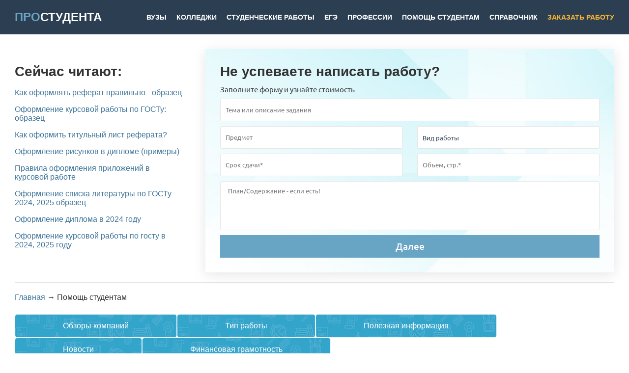

--- FILE ---
content_type: text/html; charset=UTF-8
request_url: https://www.prostudenta.ru/help_for_students
body_size: 19842
content:
<!DOCTYPE html>
<html lang="ru">

<head>
	<meta charset="UTF-8">
	<meta name="viewport" content="width=device-width, initial-scale=1">
	<title>Помощь студентам</title>
	<meta name="description" content="">
	<meta name="keywords" content="">
	<meta name="theme-color" content="#2c3f52" />
	<meta http-equiv="content-language" content="ru">
	<meta http-equiv="X-UA-Compatible" content="IE=edge">
	<meta http-equiv="cleartype" content="on">
	<meta name="MobileOptimized" content="320">
	<meta name="apple-mobile-web-app-capable" content="yes">
	<meta name="apple-mobile-web-app-status-bar-style" content="#2c3f52" />
	<link rel="icon" href="/resources/img/favicon.ico" type="image/x-icon" />
	<link rel="stylesheet" href="/resources/css/jquery.fancybox.css" media="screen and (min-width:760px)">
	<link rel="stylesheet" href="/resources/css/form.css?ver=1.1">
	<link rel="preload" href="/resources/css/font-css.css" crossorigin as="style">
	<link rel="stylesheet" href="/resources/css/style.css">
	<style>
	</style>

	<script type="text/javascript" src="https://code.jquery.com/jquery-1.11.0.min.js"></script>
	<script type="text/javascript" src="https://vk.com/js/api/share.js?95" charset="windows-1251" async></script>
    	<script async crossorigin="anonymous" src="https://connect.facebook.net/ru_RU/sdk.js#xfbml=1&version=v3.2"></script>
    </head>

<body>
	<header>
		<div class="wrapper header">
			<div>
				<a href="/" class="header__logo">ПРО<span>СТУДЕНТА</span></a>
			</div>
			<nav>
				<ul class="header__menu">

											<li> <a href="/vuz">Вузы</a>
															<ul class="header__submenu">
																														<li> <a href="/vuz/postuplenie">Поступление</a></li>
																																								<li> <a href="/vuz/graduate">Аспирантура</a></li>
																																								<li> <a href="/vuz/vtoroe-vyshee">Второе высшее</a></li>
																																								<li> <a href="/vuz/mba">Бизнес-образование</a></li>
																																								<li> <a href="/vuz/abroad">За рубежом</a></li>
																																								<li> <a href="/vuz/specialty-vuz">Специальности</a></li>
																																								<li> <a href="/vuz/best-of-the-best">Лучшие вузы страны</a></li>
																											</ul>
													</li>
											<li> <a href="/college">Колледжи</a>
															<ul class="header__submenu">
																														<li> <a href="/college/college-direction">Направления</a></li>
																																								<li> <a href="/college/college-adm">Поступление</a></li>
																																								<li> <a href="/college/college-after">После колледжа</a></li>
																																								<li> <a href="/college/college-study">Обучение</a></li>
																											</ul>
													</li>
											<li> <a href="/stud-works">Студенческие работы</a>
															<ul class="header__submenu">
																														<li> <a href="/stud-works/diplom">Дипломная</a></li>
																																								<li> <a href="/stud-works/kursovaia">Курсовая</a></li>
																																								<li> <a href="/stud-works/otchet_po_praktike">Отчет по практике</a></li>
																																								<li> <a href="/stud-works/referat">Реферат</a></li>
																																								<li> <a href="/stud-works/magisterskaya">Магистерские</a></li>
																																								<li> <a href="/stud-works/vkr">ВКР</a></li>
																																								<li> <a href="/stud-works/essay">Эссе</a></li>
																																								<li> <a href="/stud-works/nir">НИР</a></li>
																											</ul>
													</li>
											<li> <a href="/ege">ЕГЭ</a>
															<ul class="header__submenu">
																														<li> <a href="/ege/all_about_ege">Общая информация</a></li>
																																								<li> <a href="/ege/disciplines_ege">Предметы</a></li>
																											</ul>
													</li>
											<li> <a href="/profession">Профессии</a>
															<ul class="header__submenu">
																														<li> <a href="/profession/popular_professions">Популярные</a></li>
																																								<li> <a href="/profession/prof-by-tempo">По темпераменту</a></li>
																											</ul>
													</li>
											<li> <a href="/help_for_students">Помощь студентам</a>
															<ul class="header__submenu">
																														<li> <a href="/help_for_students/company_review">Обзоры компаний</a></li>
																																								<li> <a href="/help_for_students/type_of_help">Тип работы</a></li>
																																								<li> <a href="/help_for_students/useful_info">Полезная информация</a></li>
																																								<li> <a href="/help_for_students/news">Новости</a></li>
																																								<li> <a href="/help_for_students/financial">Финансовая грамотность</a></li>
																											</ul>
													</li>
											<li> <a href="/guide">Справочник</a>
															<ul class="header__submenu">
																														<li> <a href="/literatura">Литература</a></li>
																																								<li> <a href="/russkij-yazyk">Русский язык</a></li>
																																								<li> <a href="/himiya">Химия</a></li>
																																								<li> <a href="/matematika">Математика</a></li>
																																								<li> <a href="/biologiya">Биология</a></li>
																																								<li> <a href="/ekonomika">Экономика</a></li>
																																								<li> <a href="/istoriya">История</a></li>
																																								<li> <a href="/geografiya">География</a></li>
																																								<li> <a href="/fizika">Физика</a></li>
																																								<li> <a href="/obshhestvoznanie">Обществознание</a></li>
																																								<li> <a href="/ehkzameny">Экзамены и ВУЗы</a></li>
																																								<li> <a href="/pedsovet">Педсовет</a></li>
																																								<li> <a href="/astronomiya">Астрономия</a></li>
																																								<li> <a href="/anglijskij-yazyk">Английский язык</a></li>
																																								<li> <a href="/biografii">Биографии</a></li>
																																								<li> <a href="/okruzhayushhij-mir">Окружающий мир</a></li>
																																								<li> <a href="/poleznye-sovety">Полезные советы</a></li>
																																								<li> <a href="/mhk">МХК</a></li>
																																								<li> <a href="/informatika">Информатика</a></li>
																																								<li> <a href="/geometriya-2">Геометрия</a></li>
																																								<li> <a href="/karera">Карьера</a></li>
																																								<li> <a href="/algebra">Алгебра</a></li>
																																								<li> <a href="/obzh">ОБЖ</a></li>
																																								<li> <a href="/fizkultura">Физкультура</a></li>
																											</ul>
													</li>
					
					<li><a href="/order/" class="header__link-order">Заказать работу</a></li>
				</ul>
			</nav>
			<div class="mobile">
				<button class="hamburger">
					<img src="/resources/img/main-menu.svg" alt="Меню">
				</button>
				<button class="cross">
					<img src="/resources/img/cancel.svg" alt="Закрыть">
				</button>
			</div>
		</div>
		<div class="wrapper mobile-menu ">
			<ul>
				<a href="/order/" id="mobile-menu__order">
					<li>Заказать написание работы</li>
				</a>
				<a href="/">
					<li>Главная</li>
				</a>


									<li> <a href="/vuz">Вузы</a>
													<ul class="mobile-menu__submenu">
																	<li> <a href="/vuz/postuplenie">Поступление</a></li>
																	<li> <a href="/vuz/graduate">Аспирантура</a></li>
																	<li> <a href="/vuz/vtoroe-vyshee">Второе высшее</a></li>
																	<li> <a href="/vuz/mba">Бизнес-образование</a></li>
																	<li> <a href="/vuz/abroad">За рубежом</a></li>
																	<li> <a href="/vuz/specialty-vuz">Специальности</a></li>
																	<li> <a href="/vuz/best-of-the-best">Лучшие вузы страны</a></li>
															</ul>
											</li>
									<li> <a href="/college">Колледжи</a>
													<ul class="mobile-menu__submenu">
																	<li> <a href="/college/college-direction">Направления</a></li>
																	<li> <a href="/college/college-adm">Поступление</a></li>
																	<li> <a href="/college/college-after">После колледжа</a></li>
																	<li> <a href="/college/college-study">Обучение</a></li>
															</ul>
											</li>
									<li> <a href="/stud-works">Студенческие работы</a>
													<ul class="mobile-menu__submenu">
																	<li> <a href="/stud-works/diplom">Дипломная</a></li>
																	<li> <a href="/stud-works/kursovaia">Курсовая</a></li>
																	<li> <a href="/stud-works/otchet_po_praktike">Отчет по практике</a></li>
																	<li> <a href="/stud-works/referat">Реферат</a></li>
																	<li> <a href="/stud-works/magisterskaya">Магистерские</a></li>
																	<li> <a href="/stud-works/vkr">ВКР</a></li>
																	<li> <a href="/stud-works/essay">Эссе</a></li>
																	<li> <a href="/stud-works/nir">НИР</a></li>
															</ul>
											</li>
									<li> <a href="/ege">ЕГЭ</a>
													<ul class="mobile-menu__submenu">
																	<li> <a href="/ege/all_about_ege">Общая информация</a></li>
																	<li> <a href="/ege/disciplines_ege">Предметы</a></li>
															</ul>
											</li>
									<li> <a href="/profession">Профессии</a>
													<ul class="mobile-menu__submenu">
																	<li> <a href="/profession/popular_professions">Популярные</a></li>
																	<li> <a href="/profession/prof-by-tempo">По темпераменту</a></li>
															</ul>
											</li>
									<li> <a href="/help_for_students">Помощь студентам</a>
													<ul class="mobile-menu__submenu">
																	<li> <a href="/help_for_students/company_review">Обзоры компаний</a></li>
																	<li> <a href="/help_for_students/type_of_help">Тип работы</a></li>
																	<li> <a href="/help_for_students/useful_info">Полезная информация</a></li>
																	<li> <a href="/help_for_students/news">Новости</a></li>
																	<li> <a href="/help_for_students/financial">Финансовая грамотность</a></li>
															</ul>
											</li>
									<li> <a href="/guide">Справочник</a>
													<ul class="mobile-menu__submenu">
																	<li> <a href="/guide/literatura">Литература</a></li>
																	<li> <a href="/guide/russkij-yazyk">Русский язык</a></li>
																	<li> <a href="/guide/himiya">Химия</a></li>
																	<li> <a href="/guide/matematika">Математика</a></li>
																	<li> <a href="/guide/biologiya">Биология</a></li>
																	<li> <a href="/guide/ekonomika">Экономика</a></li>
																	<li> <a href="/guide/istoriya">История</a></li>
																	<li> <a href="/guide/geografiya">География</a></li>
																	<li> <a href="/guide/fizika">Физика</a></li>
																	<li> <a href="/guide/obshhestvoznanie">Обществознание</a></li>
																	<li> <a href="/guide/ehkzameny">Экзамены и ВУЗы</a></li>
																	<li> <a href="/guide/pedsovet">Педсовет</a></li>
																	<li> <a href="/guide/astronomiya">Астрономия</a></li>
																	<li> <a href="/guide/anglijskij-yazyk">Английский язык</a></li>
																	<li> <a href="/guide/biografii">Биографии</a></li>
																	<li> <a href="/guide/okruzhayushhij-mir">Окружающий мир</a></li>
																	<li> <a href="/guide/poleznye-sovety">Полезные советы</a></li>
																	<li> <a href="/guide/mhk">МХК</a></li>
																	<li> <a href="/guide/informatika">Информатика</a></li>
																	<li> <a href="/guide/geometriya-2">Геометрия</a></li>
																	<li> <a href="/guide/karera">Карьера</a></li>
																	<li> <a href="/guide/algebra">Алгебра</a></li>
																	<li> <a href="/guide/obzh">ОБЖ</a></li>
																	<li> <a href="/guide/fizkultura">Физкультура</a></li>
															</ul>
											</li>
				


				<a href="/order/" class="mobile-menu__order">
					<li>Сколько стоит</li>
				</a>
			</ul>
		</div>
	</header>
	<main>
	<div class="main-top">
		<div class="wrapper read-now--form">
			<div class="read-now">
				<h2 class="read-now__title">Сейчас читают:</h2>
				<ul class="read-now__list">
											<li>
							<a href="/post-239.html">
								Как оформлять реферат правильно - образец							</a>
						</li>
											<li>
							<a href="/post-100.html">
								Оформление курсовой работы по ГОСТу: образец							</a>
						</li>
											<li>
							<a href="/post-254.html">
								Как оформить титульный лист реферата?							</a>
						</li>
											<li>
							<a href="/post-252.html">
								Оформление рисунков в дипломе (примеры)							</a>
						</li>
											<li>
							<a href="/post-92.html">
								Правила оформления приложений в курсовой работе							</a>
						</li>
											<li>
							<a href="/post-369.html">
								Оформление списка литературы по ГОСТу  2024, 2025 образец							</a>
						</li>
											<li>
							<a href="/post-168.html">
								Оформление диплома в 2024 году							</a>
						</li>
											<li>
							<a href="/post-169.html">
								Оформление курсовой работы по госту  в 2024, 2025 году							</a>
						</li>
									</ul>
			</div>
			<div class="form" id="form">
				<h2 class="form__title">Не успеваете написать работу?</h2>
				<div id="partnerform">
<form id="orderform_kzp" class="msform" action="#" method="POST"  autocomplete="off">
	<fieldset class="onefirst">
		<h2 class="fs-title">Заполните форму и узнайте стоимость</h2>
		<input type="text" name="namezak" placeholder="Тема или описание задания" required="true" class="ftheme"  autocomplete="off"  />
		<input type="text" name="predmet_user" id="query" placeholder="Предмет" required="true"  class="fpredmet"  autocomplete="off" />
		<input  type="hidden" id="predhide" name="predmet" value="120" />
		<select name="worktype"   class="ftype">
			<option value="8" default selected>Вид работы</option><option value="1">Поиск информации</option><option value="2">Дипломная</option><option value="3">Реферат</option><option value="4">Отчет по практике</option><option value="5">Вопросы</option><option value="7">Курсовая работа</option><option value="8">Другое</option><option value="9">Контрольная работа</option><option value="10">Отзыв / рецензия</option><option value="11">Бизнес-план</option><option value="13">Дипломная MBA</option><option value="14">Эссе</option><option value="15">Защитная речь</option><option value="16">Часть диссертации</option><option value="17">Тесты</option><option value="18">Задачи</option><option value="21">Дипломная техническая</option><option value="32">План к ВКР</option><option value="34">Концепция к ВКР</option><option value="35">Пакет для защиты</option><option value="36">Статьи</option><option value="37">Часть дипломной</option><option value="43">Магистерская диссертация</option><option value="44">Кандидатская диссертация</option><option value="50">Дипломная для колледжа</option><option value="62">Аттестационная работа</option><option value="63">ВКР</option><option value="64">Практическое задание</option><option value="65">Научно-исследовательская работа</option><option value="66">Презентации</option><option value="67">Доклад</option>

		</select>


		<input type="text" name="dateout" id="dateout" placeholder="Срок сдачи*" required="true"   class="fdateout"  autocomplete="off" />
		<input type="number" name="num_pages" id="num_pages" placeholder="Объем, стр.*" min="1" required="true"   class="fnumpage"  autocomplete="off" />
		<textarea name="content" id="plan" placeholder="План/Содержание - если есть!"   class="fplan"></textarea>
		<input type="button" name="next" class="next action-button onescreen" value="Далее" />
	</fieldset>
	<fieldset>
		<h2 class="fs-title">Контактные данные - строго конфиденциальны!</h2>
		<input type="text" name="clientname" placeholder="Ваше имя" required="true" class="fusername"  autocomplete="off" />
		<input type="text" name="email" placeholder="Email" required="true"  class="fuseremail"  autocomplete="off" />
		<input type="text" name="cellphone" id="cellphone" placeholder="Телефон"   class="fuserphone"  autocomplete="off" />
        <label for="cellphone" id="cellphone_label">Указывайте телефон без ошибок! - потребуется для входа в личный кабинет.</label>
		<input type="button" name="previous" class="previous action-button" value="<<<" title="Нужно, что то исправить?" />
		<input type="button" id="orderbutton_kzp" name="orderbutton" class="next action-button ffinish-button" value="Оценить работу" />
		<div class="new-notes" style="margin-bottom: 5px;">
			* Нажимая на кнопку, вы даёте согласие на обработку персональных данных и соглашаетесь с политикой конфиденциальности
		</div>
	</fieldset>
	<fieldset class="lastpage">
		<h2 class="fs-title">Подтверждение</h2>
		<h3 class="fs-subtitle">Ваша заявка принята.</h3>
		<p>Ей присвоен номер <b id="orderid">0000</b>.<br/>
			Просьба при ответах не изменять тему письма и присвоенный заявке номер.<br/>
			В ближайшее время мы свяжемся с Вами.</p>
	</fieldset>
	<fieldset class="errorlist">
		<h2 class="fs-title">Ошибка оформления заказа</h2>
		<p>Кажется вы неправильно указали свой EMAIL, без которого мы не сможем ответить вам.<br/> Пожалуйста проверте заполнение формы и при необходимости скорректируйте данные.</p>
		<input type="button" name="previous" class="gofirst action-button" value="<<<" title="Нужно, что то исправить?" />
	</fieldset>
	<input  type="hidden" name="ref" value="" id="referal"/>
	<input  type="hidden" name="token" value="80e242bd-e495-40fe-a48f-a8c9dc0f82f5" />
</form>
<div id="imgloader"></div>

<script type="text/javascript">
	$( document ).ready(function()
		{   
			$("#referal").val(ref);
			$('head').append( $('<link rel="stylesheet" type="text/css" />').attr('href', '//code.jquery.com/ui/1.11.1/themes/smoothness/jquery-ui.css') );
			$('head').append( $('<link rel="stylesheet" type="text/css" />').attr('href', '//api.rosdiplom.org/content/css/of.css' ));
			if(UserCss!="")$('head').append( $('<link rel="stylesheet" type="text/css" />').attr('href', UserCss ));   
			var pchar = document.charset;
			var surl="//api.rosdiplom.org/content/js/jquery.plugin.2.js";
			if(pchar=="windows-1251") surl="//api.rosdiplom.org/content/js/jquery.plugin.2win.js";
			$.getScript(surl,function()
				{
					var options, a;
					options =
					{
						serviceUrl:'//api.rosdiplom.org/Orders/GetSuggestions',
						dataType : "json",
						onSelect: function(data, value)
						{
							$("#predhide").val(data.data);
						}
					};
					a = $('#query').autocomplete(options);
					$("#dateout").datepicker({ dateFormat:'yy-mm-dd', changeMonth: true, changeYear: true, minDate: 0, maxDate: "+5Y" });
					$("#cellphone").mask("+9 (999) 9999999");
					$("#dateout").mask("9999-99-99");


					$('#orderbutton_kzp').click(function(e)
						{
							e.preventDefault();
							var validate = true; current_fs = $(this).parent();	next_fs = $(this).parent().next();
							var art = $(this).parents('fieldset:eq(0)').find('input, select').attr('required', 'true').each( function(){ if($(this).val()=="") { $(this).css("border","1px solid red"); validate=false; } else { $(this).css("border","1px solid #ccc"); }} );

							if(validate)
							{
								$(this).prop('disabled', true);
								if($("#plan").val().length<3) { $("#plan").val("Не указан"); }
								var ss = getDataInfo();
								$.ajax(
									{
										type: 'POST',
										url: '//api.rosdiplom.org/orders/addorder?request',
										data:  ss,
										dataType: "json",
										beforeSend: function()
										{
											$(".lastpage").hide();
											$('#imgloader').show();
										},
										success: function(result)
										{
											console.log(result);
											if(result.status)
											{
											
											$(".lastpage").show();
											$('#imgloader').hide();
											$('.lastpage').show(200);
											$("#orderform_kzp").trigger('reset'); 
											$('#orderid').html(result.order_id);
											}
											else{
												$('#imgloader').hide();
												$(".errorlist").show();
											}
										}
									});
							}
						});

				});
			getDataInfo = function()
			{
				var aas  = new Object();
				aas =
				{
					request: JSON.stringify($("#orderform_kzp").serializeObject())
				};
				return aas;
			}
			var current_fs, next_fs, previous_fs; //fieldsets
			$(".next").click(function(e)
				{
					e.preventDefault();
					var validate = true; current_fs = $(this).parent();	next_fs = $(this).parent().next();
					var art = $(this).parents('fieldset:eq(0)').find('input, select').attr('required', 'true').each( function(){ if($(this).val()=="") { $(this).css("border","1px solid red"); validate=false; } else { $(this).css("border","1px solid #ccc"); }} );
					if(validate)
					{
						current_fs.hide(); next_fs.show();
					}
				});
			$('.gofirst').click(function(e) { e.preventDefault(); current_fs = $(this).parent(); current_fs.hide(); $('.onefirst').show(); });
			$(".previous").click(function(e){ e.preventDefault(); current_fs = $(this).parent(); previous_fs = $(this).parent().prev(); current_fs.hide(); previous_fs.show(); });

			$.fn.serializeObject = function()
			{
				var o = { };
				var a = this.serializeArray();
				$.each(a, function()
					{
						if (o[this.name])
						{
							if (!o[this.name].push)
							{
								o[this.name] = [o[this.name]];
							}
							o[this.name].push(this.value || '');
						} else
						{
							o[this.name] = this.value || '';
						}
					});
				return o;
			};


		});
</script>


				</div>
				<script type="text/javascript">
					//<![CDATA[
					formcontainer = 'partnerform'; //id блока для формы
					UserCss = ''; //пользовательский css
					ref = 'prostudenta'; //определение партнера
					//document.write('<sc'+'ript type="text/javascript" src="//api.rosdip.ru/content/js/partnerorder.js"></sc'+'ript>'); 
					//]]>
				</script>
			</div>
		</div>
		<div class="wrapper">
			<div class="filter__line"></div>
		</div>
		<div class="wrapper bread">
			<span typeof='v:Breadcrumb'><a href='/' rel='v:url' property='v:title'>Главная</a> </span> &rarr; <span typeof='v:Breadcrumb'>Помощь студентам</span>		</div>
					<div class="wrapper">
				<div class="sub_chapter_list">
					<a href="/help_for_students/company_review/" class="sub_chapter_item">
        <div>Обзоры компаний</div>
</a><a href="/help_for_students/type_of_help/" class="sub_chapter_item">
        <div>Тип работы</div>
</a><a href="/help_for_students/useful_info/" class="sub_chapter_item">
        <div>Полезная информация</div>
</a><a href="/help_for_students/news/" class="sub_chapter_item">
        <div>Новости</div>
</a><a href="/help_for_students/financial/" class="sub_chapter_item">
        <div>Финансовая грамотность</div>
</a>				</div>
			</div>
		
		<div class="wrapper article">
							<article>
	<div>
		<a href="/post-6262.html">
			<img src="/resources/img/img-min/6262-min.jpg" alt="Как стать автором студенческих работ: обзор компании РосдипломИНФО" title="Как стать автором студенческих работ: обзор компании РосдипломИНФО" class="article-img" loading=lazy>
		</a>
	</div>
	<div class="article__info">
		<div class="article-info">
			<div class="article-type" title="Раздел">
				<span typeof='v:Breadcrumb'><a href='/help_for_students/company_review/' rel='v:url' property='v:title'>Обзоры компаний</a></span>			</div>
			<div class="article-date" title="Дата публикации">
								23.07.24			</div>
			<div class="article-time" title="Время чтения">
				11 мин.
			</div>
		</div>
		<h3 class="article__title">
			<a href="/post-6262.html">Как стать автором студенческих работ: обзор компании РосдипломИНФО</a>
		</h3>
		<p class="article__desc">
			
	Работая в компании Простудента, моей основной задачей является объективный анализ сайтов, предлагающих помощь студентам, а также возможностей работы на этих сайтах в качестве автора. Недавно мне попалась реклама о том, что проект РосдипломИНФО набирает авторов в связи с расширением. РосдипломИНФО &ndash; это компания с более чем двадцатилетним опытом на рынке помощи студентам в написании студенческих работ. В этой статье я рассмотрю компанию РосдипломИНФО с точки зрения работы автором, уделяя внимание ключевым аспектам и преимуществам.

	&nbsp;
		</p>
		<a href="/post-6262.html" class="article__link">Читать полностью</a>
	</div>
</article><article>
	<div>
		<a href="/post-6036.html">
			<img src="/resources/img/img-min/6036-min.jpg" alt="Экспресс-методика создания диплома за 24 часа" title="Экспресс-методика создания диплома за 24 часа" class="article-img" loading=lazy>
		</a>
	</div>
	<div class="article__info">
		<div class="article-info">
			<div class="article-type" title="Раздел">
				<span typeof='v:Breadcrumb'><a href='/help_for_students/useful_info/' rel='v:url' property='v:title'>Полезная информация</a></span>			</div>
			<div class="article-date" title="Дата публикации">
								18.10.23			</div>
			<div class="article-time" title="Время чтения">
				14 мин.
			</div>
		</div>
		<h3 class="article__title">
			<a href="/post-6036.html">Экспресс-методика создания диплома за 24 часа</a>
		</h3>
		<p class="article__desc">
			
	Современный студент сталкивается с множеством задач, сроки которых часто сжимаются. Причины разные: от забывчивости до неожиданных обстоятельств. Но что делать, если осталось всего 24 часа до сдачи диплома? Здесь на помощь приходит&nbsp;экспресс-методика.&nbsp;Зачем нужен экспресс-метод?&nbsp;Дипломная работа - это кульминационный момент учёбы, и её оценка может повлиять на будущую карьеру. Не каждому удаётся заранее выделить достаточно времени для её написания. Экспресс-методика позволяет максимально оптимизировать процесс и сэкономить время, при этом не жертвуя качеством.
		</p>
		<a href="/post-6036.html" class="article__link">Читать полностью</a>
	</div>
</article><article>
	<div>
		<a href="/post-6035.html">
			<img src="/resources/img/img-min/6035-min.jpg" alt="Рекомендации по оформлению дипломного проекта для студентов." title="Рекомендации по оформлению дипломного проекта для студентов." class="article-img" loading=lazy>
		</a>
	</div>
	<div class="article__info">
		<div class="article-info">
			<div class="article-type" title="Раздел">
				<span typeof='v:Breadcrumb'><a href='/help_for_students/useful_info/' rel='v:url' property='v:title'>Полезная информация</a></span>			</div>
			<div class="article-date" title="Дата публикации">
								18.10.23			</div>
			<div class="article-time" title="Время чтения">
				16 мин.
			</div>
		</div>
		<h3 class="article__title">
			<a href="/post-6035.html">Рекомендации по оформлению дипломного проекта для студентов.</a>
		</h3>
		<p class="article__desc">
			
	Каждый студент знает, что дипломная работа &ndash; это не только завершающий этап обучения, но и отражение его уровня профессионализма и знаний. Таким образом, значимость качественного оформления дипломной работы не может быть переоценена. Ведь даже самая глубокая и комплексная работа может быть умаляюще воспринята из-за недочетов в оформлении.

	Оформление &ndash; это первое, что бросается в глаза вашему научному руководителю и членам аттестационной комиссии. Правильное оформление не только создает приятное первое впечатление, но и служит показателем вашего внимания к деталям и серьезности подхода к научной работе.
		</p>
		<a href="/post-6035.html" class="article__link">Читать полностью</a>
	</div>
</article><article>
	<div>
		<a href="/post-6031.html">
			<img src="/resources/img/img-min/6031-min.jpg" alt="Нейросети помогают студентам: как использовать ChatGPT правильно?" title="Нейросети помогают студентам: как использовать ChatGPT правильно?" class="article-img" loading=lazy>
		</a>
	</div>
	<div class="article__info">
		<div class="article-info">
			<div class="article-type" title="Раздел">
				<span typeof='v:Breadcrumb'><a href='/help_for_students/useful_info/' rel='v:url' property='v:title'>Полезная информация</a></span>			</div>
			<div class="article-date" title="Дата публикации">
								16.10.23			</div>
			<div class="article-time" title="Время чтения">
				10 мин.
			</div>
		</div>
		<h3 class="article__title">
			<a href="/post-6031.html">Нейросети помогают студентам: как использовать ChatGPT правильно?</a>
		</h3>
		<p class="article__desc">
			
	Для многих российских студентов ChatGPT стал незаменимым помощником. От простых запросов о дате экзамена до сложных академических дискуссий - он находит применение в различных аспектах студенческой жизни. Тем не менее, как и любая технология, ChatGPT представляет собой инструмент. И ключ к его успешному использованию лежит в понимании его возможностей и ограничений. Впереди нас ждёт захватывающее путешествие в мир, где границы между человеком и машиной стираются, а обучение становится ещё более интерактивным и продуктивным.
		</p>
		<a href="/post-6031.html" class="article__link">Читать полностью</a>
	</div>
</article><article>
	<div>
		<a href="/post-6030.html">
			<img src="/resources/img/img-min/6030-min.jpg" alt="Пять интересных способов для использования нейросетей студентами?" title="Пять интересных способов для использования нейросетей студентами?" class="article-img" loading=lazy>
		</a>
	</div>
	<div class="article__info">
		<div class="article-info">
			<div class="article-type" title="Раздел">
				<span typeof='v:Breadcrumb'><a href='/help_for_students/useful_info/' rel='v:url' property='v:title'>Полезная информация</a></span>			</div>
			<div class="article-date" title="Дата публикации">
								16.10.23			</div>
			<div class="article-time" title="Время чтения">
				11 мин.
			</div>
		</div>
		<h3 class="article__title">
			<a href="/post-6030.html">Пять интересных способов для использования нейросетей студентами?</a>
		</h3>
		<p class="article__desc">
			
	В современном мире термин &quot;нейросети&quot; стал настоящим трендом. Но что это такое и почему каждый студент должен знать о них? Нейросети &ndash; это вид искусственного интеллекта, основанный на принципах, аналогичных тому, как работает человеческий мозг. Они способны учиться, анализировать данные и принимать решения, основанные на обученных алгоритмах.

	Сегодня нейросети играют ключевую роль во многих индустриях: от медицины до разработки программного обеспечения. Для студентов, независимо от их специальности, важно осознавать потенциал этой технологии. Почему? Потому что она может радикально изменить способ, каким мы решаем проблемы, создаем новые продукты или даже взаимодействуем со своим окружением.
		</p>
		<a href="/post-6030.html" class="article__link">Читать полностью</a>
	</div>
</article><article>
	<div>
		<a href="/post-6029.html">
			<img src="/resources/img/img-min/6029-min.jpg" alt="Почему преподаватели против нейросетей для студентов?" title="Почему преподаватели против нейросетей для студентов?" class="article-img" loading=lazy>
		</a>
	</div>
	<div class="article__info">
		<div class="article-info">
			<div class="article-type" title="Раздел">
				<span typeof='v:Breadcrumb'><a href='/help_for_students/useful_info/' rel='v:url' property='v:title'>Полезная информация</a></span>			</div>
			<div class="article-date" title="Дата публикации">
								16.10.23			</div>
			<div class="article-time" title="Время чтения">
				13 мин.
			</div>
		</div>
		<h3 class="article__title">
			<a href="/post-6029.html">Почему преподаватели против нейросетей для студентов?</a>
		</h3>
		<p class="article__desc">
			
	Современный академический мир стоит на пороге новой эры, в центре которой &mdash; нейросети. Эти уникальные системы искусственного интеллекта преобразуют научные исследования, образовательные методики и подходы к обучению. Всё чаще студенты сталкиваются с задачами, где применение ИИ становится не просто помощником, но и ключом к новым возможностям.

	Однако не все звучат оптимистично. Многие преподаватели высказывают опасения относительно активного использования нейросетей студентами. Что стоит за этим недовольством? Боятся ли преподаватели потерять свою актуальность, или же их опасения связаны с потенциальными рисками для образовательного процесса? Эти вопросы требуют глубокого рассмотрения и понимания актуальной ситуации в академической среде.
		</p>
		<a href="/post-6029.html" class="article__link">Читать полностью</a>
	</div>
</article><article>
	<div>
		<a href="/post-6028.html">
			<img src="/resources/img/img-min/6028-min.jpg" alt="Искусственный интеллект и нейросети: основы для чайников" title="Искусственный интеллект и нейросети: основы для чайников" class="article-img" loading=lazy>
		</a>
	</div>
	<div class="article__info">
		<div class="article-info">
			<div class="article-type" title="Раздел">
				<span typeof='v:Breadcrumb'><a href='/help_for_students/useful_info/' rel='v:url' property='v:title'>Полезная информация</a></span>			</div>
			<div class="article-date" title="Дата публикации">
								16.10.23			</div>
			<div class="article-time" title="Время чтения">
				12 мин.
			</div>
		</div>
		<h3 class="article__title">
			<a href="/post-6028.html">Искусственный интеллект и нейросети: основы для чайников</a>
		</h3>
		<p class="article__desc">
			
	С каждым днем в современном мире искусственный интеллект (ИИ) и нейросети укрепляют свои позиции, преображая различные аспекты нашей жизни. От простых задач автоматизации до сложнейших научных исследований, эти технологии предоставляют безграничные возможности.

	Искусственный интеллект не является новой концепцией. Его корни уходят в 1950-е годы, когда ученые впервые начали мечтать о машинах, способных &quot;думать&quot; как человек. С тех пор технология прошла долгий путь от простых программ до сложных нейросетей, моделирующих работу человеческого мозга.

	&nbsp;
		</p>
		<a href="/post-6028.html" class="article__link">Читать полностью</a>
	</div>
</article><article>
	<div>
		<a href="/post-6027.html">
			<img src="/resources/img/img-min/6027-min.jpg" alt="Возможно ли написать магистерскую работу с помощью ChatGPT?" title="Возможно ли написать магистерскую работу с помощью ChatGPT?" class="article-img" loading=lazy>
		</a>
	</div>
	<div class="article__info">
		<div class="article-info">
			<div class="article-type" title="Раздел">
				<span typeof='v:Breadcrumb'><a href='/help_for_students/useful_info/' rel='v:url' property='v:title'>Полезная информация</a></span>			</div>
			<div class="article-date" title="Дата публикации">
								13.10.23			</div>
			<div class="article-time" title="Время чтения">
				11 мин.
			</div>
		</div>
		<h3 class="article__title">
			<a href="/post-6027.html">Возможно ли написать магистерскую работу с помощью ChatGPT?</a>
		</h3>
		<p class="article__desc">
			
	В эпоху цифровизации и быстрого доступа к информации студенты все чаще ищут инновационные способы улучшения своей учебной деятельности. Один из таких способов &ndash; использование&nbsp;ChatGPT.

	ChatGPT&nbsp;&ndash; это передовая нейросеть, разработанная компанией OpenAI, способная анализировать, генерировать текст и помогать в решении различных задач. Для студентов, стоящих перед сложной миссией написания&nbsp;магистерской работы, ChatGPT может стать незаменимым инструментом: от поиска первичных источников до формулировки сложных научных идей.
		</p>
		<a href="/post-6027.html" class="article__link">Читать полностью</a>
	</div>
</article><article>
	<div>
		<a href="/post-6026.html">
			<img src="/resources/img/img-min/6026-min.jpg" alt="Почему студентам стоит обратить внимание на развитие нейросетей?" title="Почему студентам стоит обратить внимание на развитие нейросетей?" class="article-img" loading=lazy>
		</a>
	</div>
	<div class="article__info">
		<div class="article-info">
			<div class="article-type" title="Раздел">
				<span typeof='v:Breadcrumb'><a href='/help_for_students/useful_info/' rel='v:url' property='v:title'>Полезная информация</a></span>			</div>
			<div class="article-date" title="Дата публикации">
								13.10.23			</div>
			<div class="article-time" title="Время чтения">
				10 мин.
			</div>
		</div>
		<h3 class="article__title">
			<a href="/post-6026.html">Почему студентам стоит обратить внимание на развитие нейросетей?</a>
		</h3>
		<p class="article__desc">
			
	Современный мир активно внедряет&nbsp;технологии искусственного интеллекта (ИИ), а в частности, нейросети, во многие сферы нашей жизни. От медицины и науки до развлечений и повседневного общения &mdash; везде можно обнаружить следы их воздействия.&nbsp;Нейросети, будучи ключевым компонентом ИИ, представляют собой системы, имитирующие работу человеческого мозга, что позволяет им обрабатывать огромное количество информации и делать сложные выводы.
		</p>
		<a href="/post-6026.html" class="article__link">Читать полностью</a>
	</div>
</article><article>
	<div>
		<a href="/post-6025.html">
			<img src="/resources/img/img-min/6025-min.jpg" alt="Могут ли нейросети помочь написать ВКР: преимущества и недостатки" title="Могут ли нейросети помочь написать ВКР: преимущества и недостатки" class="article-img" loading=lazy>
		</a>
	</div>
	<div class="article__info">
		<div class="article-info">
			<div class="article-type" title="Раздел">
				<span typeof='v:Breadcrumb'><a href='/help_for_students/useful_info/' rel='v:url' property='v:title'>Полезная информация</a></span>			</div>
			<div class="article-date" title="Дата публикации">
								13.10.23			</div>
			<div class="article-time" title="Время чтения">
				11 мин.
			</div>
		</div>
		<h3 class="article__title">
			<a href="/post-6025.html">Могут ли нейросети помочь написать ВКР: преимущества и недостатки</a>
		</h3>
		<p class="article__desc">
			
	В последние годы мир стал свидетелем невероятного прогресса в области&nbsp;нейросетей. Эти технологии, вдохновленные структурой человеческого мозга, показали свою способность к обработке информации и генерации текстов, порой на уровне, сравнимом с человеческим. Однако как именно&nbsp;развитие нейросетей&nbsp;влияет на академическую среду?
		</p>
		<a href="/post-6025.html" class="article__link">Читать полностью</a>
	</div>
</article><article>
	<div>
		<a href="/post-6024.html">
			<img src="/resources/img/img-min/6024-min.jpg" alt="Плюсы и минусы ChatGPT и других нейросетей при написании дипломной работы" title="Плюсы и минусы ChatGPT и других нейросетей при написании дипломной работы" class="article-img" loading=lazy>
		</a>
	</div>
	<div class="article__info">
		<div class="article-info">
			<div class="article-type" title="Раздел">
				<span typeof='v:Breadcrumb'><a href='/help_for_students/useful_info/' rel='v:url' property='v:title'>Полезная информация</a></span>			</div>
			<div class="article-date" title="Дата публикации">
								12.10.23			</div>
			<div class="article-time" title="Время чтения">
				13 мин.
			</div>
		</div>
		<h3 class="article__title">
			<a href="/post-6024.html">Плюсы и минусы ChatGPT и других нейросетей при написании дипломной работы</a>
		</h3>
		<p class="article__desc">
			
	Современный мир активно развивается, и на передний план выходят технологии, стирающие границы между человеком и машиной. Одним из ярчайших примеров таких инноваций являются нейросети и, в частности, ChatGPT.
		</p>
		<a href="/post-6024.html" class="article__link">Читать полностью</a>
	</div>
</article><article>
	<div>
		<a href="/post-6023.html">
			<img src="/resources/img/img-min/6023-min.jpg" alt="Как мне помог ChatGPT написать доклад: реальная история студента" title="Как мне помог ChatGPT написать доклад: реальная история студента" class="article-img" loading=lazy>
		</a>
	</div>
	<div class="article__info">
		<div class="article-info">
			<div class="article-type" title="Раздел">
				<span typeof='v:Breadcrumb'><a href='/help_for_students/useful_info/' rel='v:url' property='v:title'>Полезная информация</a></span>			</div>
			<div class="article-date" title="Дата публикации">
								12.10.23			</div>
			<div class="article-time" title="Время чтения">
				11 мин.
			</div>
		</div>
		<h3 class="article__title">
			<a href="/post-6023.html">Как мне помог ChatGPT написать доклад: реальная история студента</a>
		</h3>
		<p class="article__desc">
			
	Современный мир ценит время и эффективность, особенно в академической среде. Среди множества инструментов, призванных облегчить жизнь студентов, особенное внимание заслуживает ChatGPT. Но что это такое и почему стоит обратить на него внимание?
		</p>
		<a href="/post-6023.html" class="article__link">Читать полностью</a>
	</div>
</article><article>
	<div>
		<a href="/post-6022.html">
			<img src="/resources/img/img-min/6022-min.jpg" alt="Нейросети и курсовые работы: мифы и реальность" title="Нейросети и курсовые работы: мифы и реальность" class="article-img" loading=lazy>
		</a>
	</div>
	<div class="article__info">
		<div class="article-info">
			<div class="article-type" title="Раздел">
				<span typeof='v:Breadcrumb'><a href='/help_for_students/useful_info/' rel='v:url' property='v:title'>Полезная информация</a></span>			</div>
			<div class="article-date" title="Дата публикации">
								12.10.23			</div>
			<div class="article-time" title="Время чтения">
				16 мин.
			</div>
		</div>
		<h3 class="article__title">
			<a href="/post-6022.html">Нейросети и курсовые работы: мифы и реальность</a>
		</h3>
		<p class="article__desc">
			
	В современном мире технологии развиваются стремительными темпами, а нейросети стали одним из ключевых элементов этого прогресса. Эти инновации уже произвели революцию в многих отраслях, и образование не стало исключением. Но почему же нейросети стали таким актуальным инструментом для студентов?
		</p>
		<a href="/post-6022.html" class="article__link">Читать полностью</a>
	</div>
</article><article>
	<div>
		<a href="/post-6021.html">
			<img src="/resources/img/img-min/6021-min.jpg" alt="Как написать реферат с помощью нейросети и ChatGPT?" title="Как написать реферат с помощью нейросети и ChatGPT?" class="article-img" loading=lazy>
		</a>
	</div>
	<div class="article__info">
		<div class="article-info">
			<div class="article-type" title="Раздел">
				<span typeof='v:Breadcrumb'><a href='/help_for_students/useful_info/' rel='v:url' property='v:title'>Полезная информация</a></span>			</div>
			<div class="article-date" title="Дата публикации">
								11.10.23			</div>
			<div class="article-time" title="Время чтения">
				11 мин.
			</div>
		</div>
		<h3 class="article__title">
			<a href="/post-6021.html">Как написать реферат с помощью нейросети и ChatGPT?</a>
		</h3>
		<p class="article__desc">
			
	Сегодня в мире образования все чаще можно услышать о таком понятии, как нейросети. Это не удивительно, ведь именно они стоят за большинством современных инноваций в сфере искусственного интеллекта. Но почему студенту, который стоит перед задачей написания реферата, стоит обратить внимание на этот инструмент?
		</p>
		<a href="/post-6021.html" class="article__link">Читать полностью</a>
	</div>
</article><article>
	<div>
		<a href="/post-6020.html">
			<img src="/resources/img/img-min/6020-min.jpg" alt="Как нейросети могут помочь студентам: ChatGPT помогает в обучении" title="Как нейросети могут помочь студентам: ChatGPT помогает в обучении" class="article-img" loading=lazy>
		</a>
	</div>
	<div class="article__info">
		<div class="article-info">
			<div class="article-type" title="Раздел">
				<span typeof='v:Breadcrumb'><a href='/help_for_students/useful_info/' rel='v:url' property='v:title'>Полезная информация</a></span>			</div>
			<div class="article-date" title="Дата публикации">
								11.10.23			</div>
			<div class="article-time" title="Время чтения">
				12 мин.
			</div>
		</div>
		<h3 class="article__title">
			<a href="/post-6020.html">Как нейросети могут помочь студентам: ChatGPT помогает в обучении</a>
		</h3>
		<p class="article__desc">
			
	В наш цифровой век, термины нейросети и искусственный интеллект (ИИ) стали неотъемлемой частью повседневной жизни. Но что же стоит за этими словами?
		</p>
		<a href="/post-6020.html" class="article__link">Читать полностью</a>
	</div>
</article><article>
	<div>
		<a href="/post-6019.html">
			<img src="/resources/img/img-min/6019-min.jpg" alt="Введение в нейросети: всё, что нужно знать о нейросетях" title="Введение в нейросети: всё, что нужно знать о нейросетях" class="article-img" loading=lazy>
		</a>
	</div>
	<div class="article__info">
		<div class="article-info">
			<div class="article-type" title="Раздел">
				<span typeof='v:Breadcrumb'><a href='/help_for_students/useful_info/' rel='v:url' property='v:title'>Полезная информация</a></span>			</div>
			<div class="article-date" title="Дата публикации">
								11.10.23			</div>
			<div class="article-time" title="Время чтения">
				12 мин.
			</div>
		</div>
		<h3 class="article__title">
			<a href="/post-6019.html">Введение в нейросети: всё, что нужно знать о нейросетях</a>
		</h3>
		<p class="article__desc">
			
	Современный мир невозможно представить без технологий. Однако среди всех технологических новшеств особое место занимают нейросети. Что же такое нейросети? Это системы, моделирующие работу человеческого мозга, которые способны обучаться и принимать решения на основе данных.
		</p>
		<a href="/post-6019.html" class="article__link">Читать полностью</a>
	</div>
</article><article>
	<div>
		<a href="/post-6017.html">
			<img src="/resources/img/img-min/6017-min.jpg" alt="Как стать автором студенческих работ в интернете?" title="Как стать автором студенческих работ в интернете?" class="article-img" loading=lazy>
		</a>
	</div>
	<div class="article__info">
		<div class="article-info">
			<div class="article-type" title="Раздел">
				<span typeof='v:Breadcrumb'><a href='/help_for_students/useful_info/' rel='v:url' property='v:title'>Полезная информация</a></span>			</div>
			<div class="article-date" title="Дата публикации">
								30.12.22			</div>
			<div class="article-time" title="Время чтения">
				14 мин.
			</div>
		</div>
		<h3 class="article__title">
			<a href="/post-6017.html">Как стать автором студенческих работ в интернете?</a>
		</h3>
		<p class="article__desc">
			
	Сегодня многие начинают задумываться о работе в интернете. На первый взгляд кажется, что&nbsp;заработать&nbsp;там можно небольшие деньги, но это не так, нужно правильно выбрать нишу, в которой будете трудиться. Сейчас популярно написание студенческих исследований: рефератов, контрольных, курсовых и дипломных работ. В материале подробно рассмотрим, как стать автором студенческих работ, а также приведем рекомендации, как эффективно построить карьеру в данном направлении.
		</p>
		<a href="/post-6017.html" class="article__link">Читать полностью</a>
	</div>
</article><article>
	<div>
		<a href="/post-1010.html">
			<img src="/resources/img/img-min/1010-min.jpg" alt="Обзор компании «Диплом-Курсовик»: услуги, стоимость, плюсы и минусы" title="Обзор компании «Диплом-Курсовик»: услуги, стоимость, плюсы и минусы" class="article-img" loading=lazy>
		</a>
	</div>
	<div class="article__info">
		<div class="article-info">
			<div class="article-type" title="Раздел">
				<span typeof='v:Breadcrumb'><a href='/help_for_students/company_review/' rel='v:url' property='v:title'>Обзоры компаний</a></span>			</div>
			<div class="article-date" title="Дата публикации">
								17.11.21			</div>
			<div class="article-time" title="Время чтения">
				11 мин.
			</div>
		</div>
		<h3 class="article__title">
			<a href="/post-1010.html">Обзор компании «Диплом-Курсовик»: услуги, стоимость, плюсы и минусы</a>
		</h3>
		<p class="article__desc">
			
	Наша нерегулярная рубрика возвращается! За последний месяц к нам поступило несколько запросов на проверку компании &laquo;Диплом-Курсовик&raquo;. И кто мы такие, чтобы отказывать нашим читателям? Мы устроили несколько тайных тестов, заказав у них дипломную, курсовую работы, а также написанный в срочном порядке уникальный реферат. Затем мы с ними связались и пообщались лично с одним из создателей проекта. В общем, вы и так всё знаете, что вас ждёт! Обзор компании &laquo;Диплом-Курсовик&raquo;, поехали!
		</p>
		<a href="/post-1010.html" class="article__link">Читать полностью</a>
	</div>
</article><article>
	<div>
		<a href="/post-1009.html">
			<img src="/resources/img/img-min/1009-min.jpg" alt="Обзор компании «Незачетов.НЕТ»: услуги, стоимость, плюсы и минусы" title="Обзор компании «Незачетов.НЕТ»: услуги, стоимость, плюсы и минусы" class="article-img" loading=lazy>
		</a>
	</div>
	<div class="article__info">
		<div class="article-info">
			<div class="article-type" title="Раздел">
				<span typeof='v:Breadcrumb'><a href='/help_for_students/company_review/' rel='v:url' property='v:title'>Обзоры компаний</a></span>			</div>
			<div class="article-date" title="Дата публикации">
								15.10.21			</div>
			<div class="article-time" title="Время чтения">
				15 мин.
			</div>
		</div>
		<h3 class="article__title">
			<a href="/post-1009.html">Обзор компании «Незачетов.НЕТ»: услуги, стоимость, плюсы и минусы</a>
		</h3>
		<p class="article__desc">
			
	Давненько у нас не было обновлений на сайте. Нам казалось, что мы уже написали обо всём, что могло заинтересовать студента, но, как оказалось, нет. Пару недель назад нам написал студент, который спросил, что мы думаем про компанию &laquo;Незачетов&raquo;. И, как оказалось, что мы в своё время упустили их из вида. Несмотря на то, что они постоянно были на слуху, мы как-то не написали на них обзор. Мы за это искренне извиняемся и исправляемся! Благо у них как раз произошла реновация сайта, так что обзор будет максимально свежим и актуальным.
		</p>
		<a href="/post-1009.html" class="article__link">Читать полностью</a>
	</div>
</article><article>
	<div>
		<a href="/post-1008.html">
			<img src="/resources/img/img-min/1008-min.jpg" alt="Российские вузы смогут проводить вступительные испытания дистанционно" title="Российские вузы смогут проводить вступительные испытания дистанционно" class="article-img" loading=lazy>
		</a>
	</div>
	<div class="article__info">
		<div class="article-info">
			<div class="article-type" title="Раздел">
				<span typeof='v:Breadcrumb'><a href='/help_for_students/useful_info/' rel='v:url' property='v:title'>Полезная информация</a></span>			</div>
			<div class="article-date" title="Дата публикации">
								30.04.21			</div>
			<div class="article-time" title="Время чтения">
				3 мин.
			</div>
		</div>
		<h3 class="article__title">
			<a href="/post-1008.html">Российские вузы смогут проводить вступительные испытания дистанционно</a>
		</h3>
		<p class="article__desc">
			
	Поздравляем всех абитуриентов, которые желают поступить в другой город! Если раньше можно было только подавать документы через интернет или почту, то теперь можно дистанционно проходить вступительные испытания.&nbsp;Коронавирус уже наделал немало плохого на территории Российской Федерации, но ещё он привёл к ускоренному развитию технологий.
		</p>
		<a href="/post-1008.html" class="article__link">Читать полностью</a>
	</div>
</article><article>
	<div>
		<a href="/post-1007.html">
			<img src="/resources/img/img-min/1007-min.jpg" alt="Что делают школьники и студенты на майские праздники в 2021 году?" title="Что делают школьники и студенты на майские праздники в 2021 году?" class="article-img" loading=lazy>
		</a>
	</div>
	<div class="article__info">
		<div class="article-info">
			<div class="article-type" title="Раздел">
				<span typeof='v:Breadcrumb'><a href='/help_for_students/useful_info/' rel='v:url' property='v:title'>Полезная информация</a></span>			</div>
			<div class="article-date" title="Дата публикации">
								30.04.21			</div>
			<div class="article-time" title="Время чтения">
				3 мин.
			</div>
		</div>
		<h3 class="article__title">
			<a href="/post-1007.html">Что делают школьники и студенты на майские праздники в 2021 году?</a>
		</h3>
		<p class="article__desc">
			
	23 апреля президент Российской Федерации Владимир Владимирович Путин подписал указ, согласно которому дни с 4 по 7 мая объявляются нерабочими. В соответствии с документом и календарем праздников получается, что с 1 по 10 мая включительно в России будут нерабочие дни с сохранением заработной платы. При этом президент уточнил, что организации могут самостоятельно решить число своих сотрудников в дни с 4 по 7 мая. Но что будет со студентами в эти дни? Учиться в вузе? Из дома? Или вовсе отдыхать?
		</p>
		<a href="/post-1007.html" class="article__link">Читать полностью</a>
	</div>
</article><article>
	<div>
		<a href="/post-1006.html">
			<img src="/resources/img/img-min/1006-min.jpg" alt="Потерял студенческий билет: что делать и как восстановить?" title="Потерял студенческий билет: что делать и как восстановить?" class="article-img" loading=lazy>
		</a>
	</div>
	<div class="article__info">
		<div class="article-info">
			<div class="article-type" title="Раздел">
				<span typeof='v:Breadcrumb'><a href='/help_for_students/useful_info/' rel='v:url' property='v:title'>Полезная информация</a></span>			</div>
			<div class="article-date" title="Дата публикации">
								29.04.21			</div>
			<div class="article-time" title="Время чтения">
				11 мин.
			</div>
		</div>
		<h3 class="article__title">
			<a href="/post-1006.html">Потерял студенческий билет: что делать и как восстановить?</a>
		</h3>
		<p class="article__desc">
			
	Студенческий билет &ndash; это паспорт учащегося. По нему осуществляется пропуск на территорию вуза, благодаря этому документу можно получить скидку в музей или бесплатный проездной в общественном транспорте. Проще говоря, студенческий билет &ndash; важная вещь в студенческой жизни и терять его, мягко говоря, не хочется. Но если &laquo;страшное&raquo; вдруг случилось и студак оказался утерян, то паниковать не стоит, ведь восстановить его не так уж и сложно. Мы расскажем вам, что делать в случае потери студенческого билета и предложим пошаговую инструкцию для восстановления.
		</p>
		<a href="/post-1006.html" class="article__link">Читать полностью</a>
	</div>
</article><article>
	<div>
		<a href="/post-1005.html">
			<img src="/resources/img/img-min/1005-min.jpg" alt="Что такое кампус в университете? Топ российских кампусов" title="Что такое кампус в университете? Топ российских кампусов" class="article-img" loading=lazy>
		</a>
	</div>
	<div class="article__info">
		<div class="article-info">
			<div class="article-type" title="Раздел">
				<span typeof='v:Breadcrumb'><a href='/help_for_students/useful_info/' rel='v:url' property='v:title'>Полезная информация</a></span>			</div>
			<div class="article-date" title="Дата публикации">
								26.04.21			</div>
			<div class="article-time" title="Время чтения">
				9 мин.
			</div>
		</div>
		<h3 class="article__title">
			<a href="/post-1005.html">Что такое кампус в университете? Топ российских кампусов</a>
		</h3>
		<p class="article__desc">
			
	Недавно мы вам рассказали о том, о студсовете и его важности в студенческой жизни. Если пропустили, то милости простим к прочтению &laquo;Что такое студсовет, зачем он нужен и как в него попасть?&raquo;. Сегодня же мы продолжим расширять словарь студенческих терминов заморским словом &laquo;Кампус&raquo;. Мы расскажем, что это вообще такое, а также составим топ-5 российских кампусов. Не будем тянуть кота за хвост, поехали!
		</p>
		<a href="/post-1005.html" class="article__link">Читать полностью</a>
	</div>
</article><article>
	<div>
		<a href="/post-1004.html">
			<img src="/resources/img/img-min/1004-min.jpg" alt="Что такое студсовет, зачем он нужен и как в него попасть?" title="Что такое студсовет, зачем он нужен и как в него попасть?" class="article-img" loading=lazy>
		</a>
	</div>
	<div class="article__info">
		<div class="article-info">
			<div class="article-type" title="Раздел">
				<span typeof='v:Breadcrumb'><a href='/help_for_students/useful_info/' rel='v:url' property='v:title'>Полезная информация</a></span>			</div>
			<div class="article-date" title="Дата публикации">
								23.04.21			</div>
			<div class="article-time" title="Время чтения">
				7 мин.
			</div>
		</div>
		<h3 class="article__title">
			<a href="/post-1004.html">Что такое студсовет, зачем он нужен и как в него попасть?</a>
		</h3>
		<p class="article__desc">
			
	В студенческие времена, то и дело мы слышали про студенческий совет: студсовет то, студсовет сё. А что это вообще такое &laquo;студсовет&raquo;? Зачем он нужен? Какие функции выполняют и для чего в него вступают? Мы ответим на все эти вопросы и даже расскажем, что нужно сделать, чтобы вступить в студсовет.
		</p>
		<a href="/post-1004.html" class="article__link">Читать полностью</a>
	</div>
</article>					</div>
		<div class="wrapper">
			<div id="pagination"><span class="current">1</span><span  class="inactive"><a href="/help_for_students/page/10" data-ci-pagination-page="2">2</a></span><span  class="inactive"><a href="/help_for_students/page/20" data-ci-pagination-page="3">3</a></span><span  class="inactive"><a href="/help_for_students/page/30" data-ci-pagination-page="4">4</a></span><span  class="inactive"><a href="/help_for_students/page/40" data-ci-pagination-page="5">5</a></span><span  class="inactive"><a href="/help_for_students/page/50" data-ci-pagination-page="6">6</a></span><span  class="inactive"><a href="/help_for_students/page/60" data-ci-pagination-page="7">7</a></span><span  class="inactive"><a href="/help_for_students/page/70" data-ci-pagination-page="8">8</a></span><span  class="inactive"><a href="/help_for_students/page/80" data-ci-pagination-page="9">9</a></span><span  class="inactive"><a href="/help_for_students/page/90" data-ci-pagination-page="10">10</a></span><span  class="inactive"><a href="/help_for_students/page/100" data-ci-pagination-page="11">11</a></span><span  class="inactive"><a href="/help_for_students/page/110" data-ci-pagination-page="12">12</a></span><span><a href="/help_for_students/page/10" data-ci-pagination-page="2" rel="next">&gt;</a></span></div>		</div>
	</div>
</main>	<footer class="footer__container">
		<div class="wrapper footer">
			<div class="side">
				<div class="footer__logo">
					<a href="/">ПРОСТУДЕНТА</a>
				</div>
				<div class="footer__intro">
					&#169;&nbsp;Простудента.ру, 2026<br>All right reserved.
				</div>
				<div>
					<!--LiveInternet counter-->
					<script type="text/javascript">
						<!--
						document.write("<a href='//www.liveinternet.ru/click' " +
							"target=_blank><img src='//counter.yadro.ru/hit?t45.11;r" +
							escape(document.referrer) + ((typeof(screen) == "undefined") ? "" :
								";s" + screen.width + "*" + screen.height + "*" + (screen.colorDepth ?
									screen.colorDepth : screen.pixelDepth)) + ";u" + escape(document.URL) +
							";h" + escape(document.title.substring(0, 80)) + ";" + Math.random() +
							"' alt='' title='LiveInternet' " +
							"border='0' width='31' height='31'><\/a>")
						//
						-->
					</script>
					<!--/LiveInternet-->
				</div>
			</div>
			<div class="footer__menu">
				<div class="footer__menu-block">
					<div class="footer__title">Разделы</div>
					<ul>
						<li><a href="#form">Оформить заявку</a></li>
						<li><a href="/order/">Узнать стоимость</a></li>
						<li><a href="/contact.html">Контакты</a></li>
						<li><a href="/diplom/">Дипломные работы</a></li>
						<li><a href="/kursovaia/">Курсовые работы</a></li>
						<li><a href="/otchet_po_praktike/">Отчеты по практике</a></li>
						<li><a href="/referat/">Рефераты</a></li>
					</ul>
				</div>
			</div>
			<div class="footer__menu">
				<div class="footer__menu-block">
					<div class="footer__title">Популярное</div>
					<ul>
						<li><a href="/post-29.html">Где заказать дипломную недорого</a></li>
						<li><a href="/post-202.html">Где заказать магистерскую срочно</a></li>
						<li><a href="/post-595.html">ВКР на заказ без плагиата</a></li>
						<li><a href="/post-592.html">Где лучше заказать курсовую</a></li>
						<li><a href="/post-596.html">Заказ отчета по практике</a></li>
						<li><a href="/post-178.html">Где срочно заказать реферат </a></li>
						<li><a href="/post-594.html">Написать эссе - цены</a></li>
					</ul>
				</div>
			</div>
			<div class="footer__contacts">
				<div class="footer__title">Поделиться материалом</div>
				<div class="footer__share">
					<script type="text/javascript">
						document.write(VK.Share.button(false, {
							type: "round_nocount",
							text: "Поделиться"
						}));
					</script>
					<div id="fb-root"></div>
					<div class="fb-share-button" data-href="https://developers.facebook.com/docs/plugins/" data-layout="button" data-size="small" data-mobile-iframe="true">
						<a target="_blank" href="https://www.facebook.com/sharer/sharer.php?u=https%3A%2F%2Fdevelopers.facebook.com%2Fdocs%2Fplugins%2F&amp;src=sdkpreparse" class="fb-xfbml-parse-ignore">Поделиться</a>
					</div>
				</div>
			</div>
		</div>
		<!-- <div class="footer__bot">
			/<div class="footer__outro">
				Электронные материалы, представленные на сайте "ПРОСТУДЕНТА" являются авторской работой. Их использование разрешается только с указанием ссылки на первоисточник, либо по предварительному согласию с редакцией.  Информация, полученная Вами на сайте, собрана из открытых источников и не является истинной в последней инстанции. Редакция не несёт ответственности за ущерб, как моральный, так и материальный, полученный в результате использования информации на нашем сайте.
				Пользователь сайта самостоятельно принимает решение об использовании прочитанных им материалов и несёт за это полную ответственность.
			</div>
		</div> -->
	</footer>
    	<script src="/resources/js/jquery.star-rating-svg.js"></script>
	<script src="/resources/js/form.js" async></script>
	<script type="text/javascript">
		jQuery(document).ready(function($) {

			$('.header__menu li').hover(
				function() {
					$('.header__submenu ', this).stop().slideDown(300);
				},
				function() {
					$('.header__submenu ', this).stop().slideUp(300);
				}
			);

			$(".cross").hide();
			$(".mobile-menu").hide();
			$(".hamburger").click(function() {
				$(".mobile-menu").slideToggle("slow", function() {
					$(".hamburger").hide();
					$(".cross").show();
				});
			});

			$(".cross").click(function() {
				$(".mobile-menu").slideToggle("slow", function() {
					$(".cross").hide();
					$(".hamburger").show();
				});
			});

			$("#mobile-menu__order").click(function() {
				$(".mobile-menu").hide();
				$(".cross").hide();
				$(".hamburger").show();
			});

			var start_pos = $(".aside-order").offset();
			chkTest(start_pos);
			window.onscroll = function() {
				chkTest(start_pos);
			}
		});

		function chkTest(start_pos) {
			if (start_pos && window.pageYOffset > start_pos.top) {
				if (!$(".aside-order").hasClass('aside-fixed')) {
					$(".aside-order").toggleClass('aside-fixed');
					$(".aside-order").css('left', start_pos.left + "px");
				}
			} else {
				if ($(".aside-order").hasClass('aside-fixed')) {
					$(".aside-order").toggleClass('aside-fixed');
					$(".aside-order").css('left', 0);
				}
			}
		}

		$(".my-rating").starRating({
			initialRating: 5,
			strokeColor: 'ff0000',
			strokeWidth: 10,
			starSize: 25
		});

		$('a[href^="#"]').click(function() {
			var target = $(this).attr('href');
			$('html, body').animate({
				scrollTop: $(target).offset().top - 65
			}, 1200);
			return false;
		});
	</script>
	<script src="/resources/js/jquery.fancybox.js" async></script>
	<script>
		window.addEventListener('load', function(e) {
			var itEvent = document.createElement('div');
			itEvent.id = 'out-inner';
			itEvent = document.body.insertBefore(itEvent, document.body.firstChild);
			ExitPopup(itEvent)
		}, false);

		function ExitPopup(elem) {
			elem.addEventListener('mouseout', ShowPopup, false);

			function ShowPopup(e) {
				var isShow = sessionStorage.getItem('popupView');
				if (e.clientY > 0 || isShow == "yes") return;
				$.fancybox.open($("#partnerform-exit"));
				DisableEvent(elem);
			}

			function DisableEvent(elem) {
				elem.removeEventListener('mouseout', ShowPopup, false);
				sessionStorage.setItem('popupView', 'yes');
			}
		}
	</script>
	<script type="text/javascript" async>
		//<![CDATA[

		exit_Type = '2';
		exit_ref = 'prostudenta-exit';
		exit_title = 'Узнайте стоимость учебной работы <br />  на отлично <span>Эксперты оценят, а вы примите решение.</span>';
		UserCss_exit = '';
		formcontainer_exit = 'partnerform-exit'; //id блока для формы
		ref = 'prostudenta'; //определение партнера

		setTimeout(function() {
			$("#partnerform-exit .plan").val("   ");
		}, 1000);
		//]]>
	</script>
	<div id="partnerform-exit" style="display: none">
		<form id="orderform_cky" class="msform form-inline" enctype="multipart/form-data" action="#" method="POST"  autocomplete="off">
    <fieldset class="onefirst">
        <div class="ft-box">
            <h2 class="fs-title-exit" id="exit-title">Информация о работе</h2>
        </div>
        <div class="fs-cont">
            <div class="form-group  col-lg-12">
                <input type="text" name="NameZak" id="NameZak" placeholder="Тема или описание задания" required="true" class="ftheme form-control required"  autocomplete="off" />
            </div>

            <input type="hidden"  name="predmet_user" id="query_exit" placeholder="Предмет" value="" class="fpredmet"  autocomplete="off" /><input type="hidden" id="predhide_exit" name="Predmet" value="120" />
            <div class="form-group  col-lg-6">
                <select name="WorkType" id="WorkType" class="ftype form-control required" style="width:100% !important"><option value="8" default selected>Вид работы</option><option value="1">Поиск информации</option><option value="2">Дипломная</option><option value="3">Реферат</option><option value="4">Отчет по практике</option><option value="5">Вопросы</option><option value="7">Курсовая работа</option><option value="8">Другое</option><option value="9">Контрольная работа</option><option value="10">Отзыв / рецензия</option><option value="11">Бизнес-план</option><option value="13">Дипломная MBA</option><option value="14">Эссе</option><option value="15">Защитная речь</option><option value="16">Часть диссертации</option><option value="17">Тесты</option><option value="18">Задачи</option><option value="21">Дипломная техническая</option><option value="32">План к ВКР</option><option value="34">Концепция к ВКР</option><option value="35">Пакет для защиты</option><option value="36">Статьи</option><option value="37">Часть дипломной</option><option value="43">Магистерская диссертация</option><option value="44">Кандидатская диссертация</option><option value="50">Дипломная для колледжа</option><option value="62">Аттестационная работа</option><option value="63">ВКР</option><option value="64">Практическое задание</option><option value="65">Научно-исследовательская работа</option><option value="66">Презентации</option><option value="67">Доклад</option></select>
            </div>
            <div class="form-group col-lg-6">
                <input type="text" name="DateOut" id="dateout" placeholder="Срок сдачи*" required="true" class="fdateout date-exit form-control required"  autocomplete="off" />
            </div>

            <input type="hidden" name="NumPages" id="num_pages" value="0" placeholder="Обьем, стр.*" min="1" required="true" class="fnumpage"  autocomplete="off" /><br /><input type="hidden" required="true" name="Price" id="price" placeholder="Желаемая стоимость" min="1" value="0" class="fuserprice" /><span class="pcomment" style="display:none">Мы ориентируемся на Ваши пожелания при выборе исполнителя. Также, если Вы указываете высокую стоимость, мы ориентируемся на повышенную трудоемкость и подбираем соответствующих специалистов</span><textarea name="Content" id="plan" placeholder="План/Содержание - если есть!" class="fplan" style="display:none"></textarea>

            <div class="browse-wrap" style="display:none">
                <div class="title"> <i class="icon-paper-clip"></i> Прикрепить файл</div>
                <input type="file" name="File" class="upload" title="Прикрепить файл">
            </div>
            <span class="upload-path" style="display:none"></span>
            <div class="form-group col-lg-4">
                <input type="text" name="ClientName" id="ClientName" placeholder="Ваше имя" required="true" class="fusername form-control required"  autocomplete="off" />
            </div>
            <div class="form-group col-lg-4">
                <input type="email" name="Email" id="Email" placeholder="Email" required="true" class="fuseremail form-control required"  autocomplete="off" />
            </div>
            <div class="form-group col-lg-4">
                <input type="tel" name="CellPhone" id="cellphone" placeholder="Телефон" class="fuserphone form-control required"  autocomplete="off" />
            </div>
            <div class="form-group col-lg-12 text-center">
                <input type="button" id="orderbutton_cky" name="orderbutton" class="action-button-exit" value="Оценить работу" /><div class="new-notes">* Нажимая на кнопку, вы даёте согласие на обработку персональных данных и соглашаетесь с политикой конфиденциальности</div>
            </div>
        </div>
    </fieldset><fieldset class="lastpage"><h2 class="fs-title">Подтверждение</h2><h3 class="fs-subtitle">Ваша заявка принята.</h3><p>Ей присвоен номер <b id="orderid" class="orderid_cky">0000</b>.<br />Просьба при ответах не изменять тему письма и присвоенный заявке номер.<br />В ближайшее время мы свяжемся с Вами.</p></fieldset>
    
    <fieldset class="errorlist"><h2 class="fs-title">Ошибка оформления</h2><p>Кажется вы неправильно указали свой EMAIL, без которого мы не сможем ответить вам.<br /> Пожалуйста проверте заполнение формы и при необходимости скорректируйте данные.</p><input type="button" name="previous" class="gofirst action-button" value="<<<" title="Нужно, что то исправить?" /></fieldset><input type="hidden" name="Ref" value="" id="referal" /><input type="hidden" name="Token" id="token" value="26a52a42-ea4a-437c-9b96-9fe0e6c5a7af" />
</form><div id="imgloader" class="loader_cky"><div class='uil-ring-css' style='transform:scale(0.55);'><div></div></div></div>
<script type="text/javascript">
    $("#WorkType").val(exit_Type);
    $("#orderform_cky #referal").val(exit_ref);
    $("#exit-title").html(exit_title);
    $('head').append($('<link rel="stylesheet" type="text/css" />').attr('href', '//api.rosdiplom.org/content/css/datepicker.min.css'));
    if (UserCss_exit != "") $('head').append($('<link rel="stylesheet" type="text/css" />').attr('href', UserCss));
    var surl = "//api.rosdiplom.org/content/js/jquery.plugin.exit.js"; $.getScript(surl, function () {
    	
    	$('#orderform_cky .date-exit').datepicker({language: 'ru-RU',autoHide:true});
        var options, a; options = { serviceUrl: '//api.rosdiplom.org/Orders/GetSuggestions', dataType: "json", onSelect: function (data, value) { $("#predhide_exit").val(data.data); } }; a = $('#query_exit').autocomplete(options); $("#orderform_cky #cellphone").mask("+9 (999) 9999999"); $("#orderform_cky .date-exit").mask("99.99.9999");
        var validate = true;
        var v;
        $('#orderform_cky fieldset:eq(0)').find('.required').change(function () {
            v = 0;
            var art = $('#orderform_cky fieldset:eq(0)').find('.required').each(function () { if ($(this).val() == "") { $(this).addClass("error_validate"); $(this).removeClass("valid"); validate = false; } else { $(this).removeClass("error_validate"); $(this).addClass("valid"); v++; } });
        });

        $('#orderbutton_cky').click(function (e) {
        	e.preventDefault();
            current_fs = $(this).parent();
            next_fs = $(this).parent().next();
            var art = $('#orderform_cky fieldset:eq(0)').find('.required').each(function () { if ($(this).val() == "") { console.log($(this)); $(this).addClass("error_validate"); $(this).removeClass("valid"); validate = false; } else { $(this).removeClass("error_validate"); $(this).addClass("valid"); validate = true; } }); if (validate) {  $(this).prop('disabled', true); $("#orderform_cky .onefirst").hide(); if ($("#orderform_cky #plan").val().length < 3) { $("#orderform_cky #plan").val("Не указан"); } var formData = new FormData($('#orderform_cky')[0]); $.ajax({ type: 'POST', url: '//api.rosdiplom.org/orders/AddOrder_V2', data: formData, contentType: false, processData: false, beforeSend: function () {  $("#orderform_cky .onefirst").hide(); $('.loader_cky').show(); }, success: function (result) { if (result.status) { $('.loader_cky').hide(); $('#orderform_cky .lastpage').show(200); $("#orderform_cky").trigger('reset'); $('.orderid_cky').html(result.order_id); } else { $('.loader_cky').hide(); $("#orderform_cky .errorlist").show(); } } }); } 
        });
    }); var current_fs, next_fs, previous_fs; $('.gofirst').click(function (e) { e.preventDefault(); current_fs = $(this).parent(); current_fs.hide(); $('#orderform_cky .onefirst').show(); });


    var span = document.getElementsByClassName('upload-path');
    var uploader = document.getElementsByName('File');
    for (item in uploader) { uploader[item].onChange = function () { span[0].innerText = this.files[0].name; } }

</script>
	</div>

<!-- Yandex.Metrika counter -->
<script type="text/javascript" >
   (function(m,e,t,r,i,k,a){m[i]=m[i]||function(){(m[i].a=m[i].a||[]).push(arguments)};
   m[i].l=1*new Date();k=e.createElement(t),a=e.getElementsByTagName(t)[0],k.async=1,k.src=r,a.parentNode.insertBefore(k,a)})
   (window, document, "script", "https://mc.yandex.ru/metrika/tag.js", "ym");

   ym(25974400, "init", {
        clickmap:true,
        trackLinks:true,
        accurateTrackBounce:true,
        webvisor:true
   });
</script>
<noscript><div><img src="https://mc.yandex.ru/watch/25974400" style="position:absolute; left:-9999px;" alt="" /></div></noscript>
<!-- /Yandex.Metrika counter -->
</body>

</html>

--- FILE ---
content_type: text/css
request_url: https://www.prostudenta.ru/resources/css/form.css?ver=1.1
body_size: 844
content:
#imgloader {background-image: url(/resources/img/loader.gif) !important;}.form .fs-title{text-transform:none;color:#333;font-weight:400;text-align:left}.form .msform input,.form .msform select,.form .msform textarea{width:100%;border-color:#e5e5e5;background-color:#fff}.form .msform input,.form .msform select{height:46px;line-height:46px}.wrapper .form .fdateout,.wrapper .form .fnumpage,.wrapper .form .fpredmet,.wrapper .form .ftype{width:48%}.wrapper .form .fdateout,.wrapper .form .fpredmet{float:left}.wrapper .form .fnumpage,.wrapper .form .ftype{float:right}.wrapper .form .fnumpage:after,.wrapper .form .ftype:after{content:"";clear:both;display:block}.form .fplan{height:100px;overflow:auto;resize:none;vertical-align:top;padding:10px 15px}.wrapper .form .action-button{padding:0;background:#68a4c4;border-radius:0;font-weight:500;margin-bottom:0}.form .msform .action-button:focus,.form .msform .action-button:hover{box-shadow:0 10px 25px 0 rgba(104,164,196,.6)}#cellphone_label,.form p{display:block;margin:10px 0 15px;text-align:left;font-weight:500;line-height:22px}.wrapper .form .previous{width:10%;min-width:50px;float:left;border:none}.wrapper .form .ffinish-button{width:85%;float:right;background:#f06060;border:none}.wrapper .form .ffinish-button:focus,.wrapper .form .ffinish-button:hover{box-shadow:0 10px 25px 0 rgba(240,96,96,.6)}.wrapper .form .ffinish-button:after,.wrapper .form .new-notes:before{content:"";clear:both;display:block}.form .new-notes{margin-bottom:0!important;margin-top:20px;text-align:left;font-size:13px;color:#777;padding-top:55px}h3.fs-subtitle{font-size:18px;font-weight:500;color:#396;text-align:left}#orderid{color:red}#out-inner{position:fixed;left:0;top:0;width:100%;height:10px;z-index:10000}#partnerform-exit{width:50vw;background:#2c3f52;box-shadow:0 3px 25px 0 rgba(255,255,255,.5)}#partnerform-exit>.ftype{width:100%}#partnerform-exit .error_validate{background-color:#ff8484}#partnerform-exit .new-notes{margin-top:20px;color:#fff;font-size:14px}#partnerform-exit input,#partnerform-exit select{height:46px;font-size:13px;width:100%}#partnerform-exit{-moz-appearance:textfield}#partnerform-exit .valid{border-bottom:3px solid rgba(0,180,0,.5)}#partnerform-exit h2{margin:0}#partnerform-exit::-webkit-inner-spin-button{display:none}#partnerform-exit .errorlist{padding:30px;color:#fff}#partnerform-exit .errorlist p{text-align:justify;width:90%;margin-top:20px}#partnerform-exit .lastpage{padding:30px;color:#fff}.fs-subtitle{color:#09bf2d!important}.ft-box{position:relative;background-size:cover;height:200px;background-color:#fff;background-image:url(/resources/img/sale.jpg);background-repeat:no-repeat}.ft-box h2{width:100%;position:absolute;top:50px;color:#fff;text-align:center;font-size:30px;line-height:40px;font-weight:400}.ft-box h2 span{display:block;font-size:15px}.fs-cont{margin-top:40px;padding:0 20px 20px}.ft-box:before{content:"";display:block;width:100%;height:100%;background-color:rgba(0,0,0,.7)}.fancybox-slide>*{padding:0}.col-lg-6{width:50%}.form-inline .form-group{display:inline-block;margin-bottom:0;vertical-align:middle}.col-lg-12{width:100%;padding:0 10px}.col-lg-4{width:33.33333333333333%}.col-lg-4,.col-lg-6{float:left;padding:0 10px}#partnerform-exit input.action-button-exit{background:#f06060;color:#fff;font-size:16px;font-weight:700;border:3px solid #f06060;cursor:pointer}#partnerform-exit input.action-button-exit:hover{background-color:transparent}.form{min-height:450px}.autocomplete-suggestions{min-width:230px}@media screen and (max-width:1000px){.wrapper .form .ffinish-button{width:75%}}

--- FILE ---
content_type: text/css
request_url: https://www.prostudenta.ru/resources/css/style.css
body_size: 2856
content:
a,
abbr,
acronym,
address,
applet,
article,
aside,
audio,
b,
big,
blockquote,
body,
canvas,
caption,
cite,
code,
dd,
del,
details,
dfn,
div,
dl,
dt,
em,
embed,
fieldset,
figcaption,
figure,
footer,
form,
h1,
h2,
h3,
h4,
h5,
h6,
header,
hgroup,
html,
i,
iframe,
img,
ins,
kbd,
label,
legend,
li,
mark,
menu,
nav,
object,
ol,
output,
p,
pre,
q,
s,
samp,
section,
small,
span,
strike,
strong,
sub,
summary,
sup,
table,
tbody,
td,
tfoot,
th,
thead,
time,
tr,
tt,
u,
ul,
var,
video {
  margin: 0;
  padding: 0;
  border: 0;
  font-size: 100%;
  vertical-align: baseline;
}
article,
aside,
details,
figcaption,
figure,
footer,
header,
hgroup,
menu,
nav,
section {
  display: block;
}
body,
html {
  min-width: 320px;
  min-height: 100%;
}
body {
  position: relative;
  background: #fff;
  font-family: Roboto, sans-serif;
  font-size: 16px;
  color: #333;
  -ms-text-size-adjust: 100%;
  -webkit-text-size-adjust: 100%;
}
* {
  box-sizing: border-box;
  max-height: 999999px;
}
ol,
ul {
  list-style: none;
}
blockquote,
q {
  quotes: none;
}
blockquote:after,
blockquote:before,
q:after,
q:before {
  content: "";
  content: none;
}
table {
  border-collapse: collapse;
  border-spacing: 0;
}
button,
input,
select,
textarea {
  font-family: Roboto, sans-serif;
}
button::-moz-focus-inner {
  padding: 0;
  border: 0;
}
button,
input,
select {
  -webkit-appearance: none;
}
label {
  cursor: pointer;
}
a {
  color: #3f759a;
  text-decoration: none;
}
a:hover {
  text-decoration: underline;
}
.clear_fix {
  clear: both;
  display: block;
  height: 0;
}
a,
button,
input {
  -webkit-transition: all 0.2s ease;
  transition: all 0.2s ease;
}
header {
  height: 70px;
  background-color: #2c3f52;
}
.wrapper {
  max-width: 1300px;
  padding: 0 30px;
  margin: 0 auto;
}
.header {
  display: flex;
  justify-content: space-between;
  align-items: center;
  height: 70px;
}
.header__logo {
  font-size: 24px;
  font-weight: 700;
  color: #68a4c4;
}
.header__logo span {
  color: #fff;
}
.header__logo:hover {
  text-decoration: none;
}
.header__menu {
  display: flex;
  color: #fff;
  text-transform: uppercase;
  font-weight: 700;
  font-size: 14px;
}
.header__menu li {
  position: relative;
}
.header__menu li a {
  color: #fff;
}
.header__menu li a:hover {
  color: #72b3d6;
  text-decoration: none;
}
.header__menu li:not(:last-child) {
  padding-right: 20px;
}
.header__menu li:hover,
.header__menu span {
  color: #72b3d6;
  cursor: pointer;
}
.header__menu li a.header__link-order {
  color: #fbb533;
}
.header__submenu {
  background-color: #2c3f52;
  color: #fff;
  position: absolute;
  top: 40px;
  display: none;
  z-index: 999;
}
.header__submenu li {
  padding: 10px;
}
.cross,
.hamburger {
  position: absolute;
  top: 0;
  right: 0;
  height: 50px;
  width: 50px;
  border: none;
  font-size: 24px;
  background-color: transparent;
  color: #fff;
  padding-right: 20px;
  -webkit-appearance: none;
}
.cross {
  display: none;
}
.search {
  position: relative;
}
.search__input {
  background-color: #fff;
  border-radius: 4px;
  border: 2px solid #e5e5e5;
  width: 220px;
  padding: 10px;
  height: 30px;
}
.search__btn {
  width: 16px;
  height: 16px;
  background-image: url(../img/search2.png);
  position: absolute;
  right: 10px;
  top: 7px;
  background-color: #fff;
  border: none;
}
.mobile {
  display: none;
}
.mobile-menu {
  display: none;
  background-color: #2c3f52;
}
#mobile-menu__order li {
  color: #ff6060;
  font-weight: 500;
}
.mobile-menu a {
  display: block;
  padding: 10px;
  border-top: 1px solid #68a4c4;
  width: 100%;
  color: #fff;
}
.mobile-menu a.mobile-menu__order {
  color: #fbb533;
}
main {
  margin-bottom: 80px;
}
.read-now--form {
  margin-top: 30px;
  display: flex;
  justify-content: space-between;
}
.read-now {
  width: 28%;
  max-width: 400px;
}
.read-now__title {
  font-size: 28px;
  font-weight: 700;
  color: #333;
  padding-top: 30px;
  padding-right: 40px;
  margin-bottom: 10px;
}
.read-now__list li {
  color: #2d6a95;
  padding: 8px 0;
}
.form {
  width: 70%;
  max-width: 832px;
  background-image: url(../img/bg-form.jpg);
  background-size: cover;
  box-shadow: 0 5px 25px 0 rgba(0, 0, 0, 0.1);
  padding: 30px;
}
#partnerform {
  position: relative;
}
.form__title {
  font-size: 28px;
  font-weight: 700;
  color: #333;
  margin-bottom: 10px;
}
.filter__line {
  margin: 20px 0;
  border-bottom: 2px solid #e5e5e5;
  width: 100%;
}
.article-img {
  width: 100%;
  height: 240px;
  object-fit: cover;
  background-position: top;
}
.article {
  display: flex;
  flex-flow: row wrap;
  justify-content: space-between;
}
.article article:hover {
  box-shadow: 0 5px 25px 0 rgba(0, 0, 0, 0.3);
}
article {
  max-width: 400px;
  margin-bottom: 30px;
  box-shadow: 0 5px 25px 0 rgba(0, 0, 0, 0.1);
  margin-bottom: 20px;
}
.article__info {
  padding: 20px;
}
.article-info {
  margin-bottom: 10px;
  display: flex;
}
.article-info div {
  color: #333;
  font-size: 14px;
  display: flex;
}
.article-info div:not(:last-child) {
  margin-right: 20px;
}
.article-type a {
  color: #333;
}
.article-type:before {
  display: block;
  content: " ";
  background-image: url(../img/tag.svg);
  background-size: 15px 15px;
  height: 15px;
  width: 15px;
  margin-right: 5px;
}
.article-date:before {
  display: block;
  content: " ";
  background-image: url(../img/calendar.svg);
  background-size: 15px 15px;
  height: 15px;
  width: 15px;
  margin-right: 5px;
}
.article-time:before {
  display: block;
  content: " ";
  background-image: url(../img/clock.svg);
  background-size: 15px 15px;
  height: 15px;
  width: 15px;
  margin-right: 5px;
}
.article__section {
  color: #666;
  font-size: 12px;
  margin-bottom: 10px;
}
.article__title {
  color: #333;
  font-size: 17px;
  margin-bottom: 15px;
  /*height: 40px;*/
}
.article__title a {
  color: #333;
}
.article__desc {
  color: #000;
  font-size: 14px;
  text-align: justify;
  margin-bottom: 15px;
  height: 170px;
  overflow: hidden;
}
.article__link {
  font-weight: 700;
}
.article-date,
.article-time,
.article-type {
  cursor: default;
}
.current {
  display: inline-block;
  width: 40px;
  height: 40px;
  line-height: 40px;
  border: 2px solid #a8d4ee;
  color: #4785b0;
}
#pagination {
  text-align: center;
}
#pagination a {
  display: inline-block;
  margin: 0 5px;
  width: 40px;
  height: 40px;
  line-height: 40px;
  border-radius: 4px;
  border: 2px solid transparent;
  color: #4785b0;
  text-decoration: none;
}
.footer {
  display: flex;
  justify-content: space-between;
}
.footer__container {
  position: relative;
  min-width: 320px;
  padding: 55px 0 35px;
  background: #2c3f52;
  text-align: left;
}
.footer__logo {
  margin-bottom: 2rem;
  font-weight: 700;
  color: #fff;
  font-size: 24px;
}
.footer .footer__logo a {
  color: #fff;
}
.footer__intro {
  margin-bottom: 45px;
  max-width: 330px;
  color: #afafaf;
  line-height: 24px;
}
.footer__title {
  margin-bottom: 2rem;
  font-size: 1.125rem;
  font-weight: 700;
  color: #fff;
}
.footer__contacts .footer__title {
  text-align: end;
}
.footer li {
  margin-top: 0.75rem;
}
.footer a {
  color: #b1b1b1;
  text-decoration: none;
}
.footer a:hover {
  color: #fff;
}
.footer__menu {
  text-align: center;
}
.footer__menu-block {
  text-align: left;
}
.span-city {
  color: #fff;
  font-weight: 600;
}
.footer__share {
  position: relative;
  display: flex;
  justify-content: flex-end;
}
.footer__share a {
  display: block;
  margin-right: 15px;
  float: left;
  text-decoration: none;
}
.footer__share a:last-child {
  margin-right: 0;
}
.fb-share-button {
  margin-left: 10px;
}
.fb-share-button > span {
  height: 21px !important;
}
.footer__share:after {
  content: "";
  display: block;
  clear: both;
  visibility: hidden;
  height: 0;
}
.footer__bot {
  background: #30455a;
  padding: 1rem 0;
  margin-top: 3rem;
}
.footer__outro {
  position: relative;
  max-width: 970px;
  margin: 10px auto 0;
  font-size: 15px;
  color: #b1b1b1;
  line-height: 24px;
  text-align: center;
}
.msform {
  font-family: Ubuntu, arial, verdana;
}
.msform {
  text-align: center;
  position: relative;
}
.msform fieldset {
  border: 0 none;
}
.msform fieldset:not(:first-of-type) {
  display: none;
}
.msform input,
.msform select,
.msform textarea {
  padding: 0 0 0 10px;
  border: 1px solid #ccc;
  border-radius: 3px;
  margin-bottom: 10px;
  box-sizing: border-box;
  font-family: Ubuntu;
  color: #2c3e50;
  font-size: 13px;
  height: 33px;
}
select option:first-child {
  color: gray;
}
.msform .action-button {
  border-radius: 5px;
  font-size: 120%;
  background: #27ae60;
  font-weight: 700;
  color: #fff;
  border: 0 none;
  border-radius: 6px;
  cursor: pointer;
  padding: 10px 5px;
  height: 42px;
  background: #299a0b;
  background: -moz-linear-gradient(top, #299a0b 0, #08700c 100%);
  background: -webkit-linear-gradient(top, #299a0b 0, #08700c 100%);
  background: linear-gradient(to bottom, #299a0b 0, #08700c 100%);
}
.msform .action-button:focus,
.msform .action-button:hover {
  box-shadow: 0 0 0 2px #fff, 0 0 0 3px #27ae60;
}
.msform .previous {
  background-color: #d2d5d2;
  width: 50px;
}
.fs-title {
  font-size: 15px;
  text-transform: uppercase;
  color: #2c3e50;
  margin-bottom: 10px;
}
.fs-subtitle {
  font-weight: 400;
  font-size: 13px;
  color: #666;
  margin-bottom: 20px;
}
#progressbar {
  margin-bottom: 30px;
  overflow: hidden;
  counter-reset: step;
}
#progressbar li {
  list-style-type: none;
  text-transform: uppercase;
  font-size: 9px;
  width: 33.33%;
  float: left;
  position: relative;
}
#progressbar li:before {
  content: counter(step);
  counter-increment: step;
  width: 20px;
  line-height: 20px;
  display: block;
  font-size: 10px;
  color: #333;
  background: #fff;
  border-radius: 3px;
  margin: 0 auto 5px auto;
}
#progressbar li:after {
  content: "";
  width: 100%;
  height: 2px;
  background: #fff;
  position: absolute;
  left: -50%;
  top: 9px;
  z-index: -1;
}
#progressbar li:first-child:after {
  content: none;
}
#progressbar li.active:after,
#progressbar li.active:before {
  background: #27ae60;
  color: #fff;
}
.autocomplete-suggestions {
  border: 1px solid #999;
  background: #fff;
  cursor: default;
  overflow: auto;
  -webkit-box-shadow: 1px 4px 3px rgba(50, 50, 50, 0.64);
  -moz-box-shadow: 1px 4px 3px rgba(50, 50, 50, 0.64);
  box-shadow: 1px 4px 3px rgba(50, 50, 50, 0.64);
}
.autocomplete-suggestion {
  padding: 2px 5px;
  white-space: nowrap;
  overflow: hidden;
}
.autocomplete-no-suggestion {
  padding: 2px 5px;
}
.autocomplete-selected {
  background: #f0f0f0;
}
.autocomplete-suggestions strong {
  font-weight: 700;
  color: #000;
}
.autocomplete-group {
  padding: 2px 5px;
}
.autocomplete-group strong {
  font-weight: 700;
  font-size: 16px;
  color: #000;
  display: block;
  border-bottom: 1px solid #000;
}
#imgloader {
  position: absolute;
  top: 40%;
  left: 40%;
  width: 128px;
  height: 128px;
  background-image: url(//prostudenta.ru/tmp/loader.gif);
  background-position: center;
  background-repeat: no-repeat;
  display: none;
}
.lastpage {
  display: none;
}

.bread{
    padding-bottom: 25px;
}
.sub_chapter_list{
    flex-wrap: wrap;
    display: flex;
    justify-content: flex-start;
    margin: 0px 0 29px 0;
}
.sub_chapter_item {text-decoration: none; color: #fff; }
.sub_chapter_item{
    border-radius: 5px;;
    padding: 14px 97px;
    border: 1px solid #e4f5fc;
    background-image: url(../img/short-form-bg.jpg);
}
.mobile-menu__submenu{
padding-left:20px;	
}
.mobile-menu {
    height: 100vh;
    overflow-y: scroll;
}

@media screen and (max-width: 1279px) {
  .article {
    justify-content: space-around;
  }
  .article article:last-child {
    margin-left: 0;
  }
  article {
    margin-left: 5px;
    margin-right: 5px;
  }
}
@media screen and (max-width: 1000px) {
  .wrapper {
    padding: 0 15px;
  }
  .mobile {
    display: block;
  }
  .mobile-menu {
    padding-bottom: 20px;
  }
  header {
    position: fixed;
    width: 100%;
    top: 0;
    z-index: 10;
  }
  .main-top {
    margin-top: 65px;
    z-index: 5;
  }
  main {
    margin-bottom: 40px;
  }
  .header,
  header {
    height: 50px;
  }
  .header form,
  .header__menu,
  .read-now {
    display: none;
  }
  .header__logo {
    font-size: 20px;
  }
  .form {
    width: 100%;
    padding: 20px;
  }
  .form__title {
    font-size: 18px;
  }
  .footer {
    display: block;
  }
  .footer__container {
    padding-top: 30px;
  }
  .footer li a,
  .footer__intro {
    font-size: 0.875rem;
  }
  .footer__intro,
  .footer__logo,
  .footer__menu-block,
  .footer__title {
    margin: 0 0 1rem 0;
  }
  .footer__pay {
    flex-wrap: wrap;
    justify-content: center;
  }
  .footer__pay img {
    margin: 1rem 0.5rem;
  }
  .footer__contacts {
    width: 100%;
  }
  .footer__outro {
    font-size: 0.8125rem;
    font-size: 12px;
    text-align: justify;
    padding-left: 15px;
    padding-right: 15px;
  }
  .footer__contacts .footer__title {
    text-align: left;
  }
  .footer__share {
    justify-content: flex-start;
  }
  .sub_chapter_item{
		width:100%;
		text-align:center;
	}
}
@media screen and (max-width: 768px) {
	.sub_chapter_item{
		width:100%;
		text-align:center;
	}
  article {
    margin-left: 0;
    margin-right: 0;
  }
}
@media screen and (max-width: 576px) {
	.sub_chapter_item{
		width:100%;
		text-align:center;
	}
  .article-img {
    height: 190px;
  }
  .article-info div {
    font-size: 12px;
  }
  .article__title {
    height: auto;
  }
  .article .article-time {
    display: none;
  }
}


--- FILE ---
content_type: text/css
request_url: https://api.rosdiplom.org/content/css/of.css
body_size: 1588
content:
	/*custom font*/
	/* cyrillic-ext */
@font-face { 
 font-display: fallback;
  font-family: 'Ubuntu';
  font-style: italic;
  font-weight: 400;
  src: local('Ubuntu Italic'), local('Ubuntu-Italic'), url(https://fonts.gstatic.com/s/ubuntu/v13/4iCu6KVjbNBYlgoKej75l0mwFg.woff2) format('woff2');
  unicode-range: U+0460-052F, U+1C80-1C88, U+20B4, U+2DE0-2DFF, U+A640-A69F, U+FE2E-FE2F;
}
/* cyrillic */
@font-face { 
 font-display: fallback;
  font-family: 'Ubuntu';
  font-style: italic;
  font-weight: 400;
  src: local('Ubuntu Italic'), local('Ubuntu-Italic'), url(https://fonts.gstatic.com/s/ubuntu/v13/4iCu6KVjbNBYlgoKej7wl0mwFg.woff2) format('woff2');
  unicode-range: U+0400-045F, U+0490-0491, U+04B0-04B1, U+2116;
}
/* greek-ext */
@font-face { 
 font-display: fallback;
  font-family: 'Ubuntu';
  font-style: italic;
  font-weight: 400;
  src: local('Ubuntu Italic'), local('Ubuntu-Italic'), url(https://fonts.gstatic.com/s/ubuntu/v13/4iCu6KVjbNBYlgoKej74l0mwFg.woff2) format('woff2');
  unicode-range: U+1F00-1FFF;
}
/* greek */
@font-face { 
 font-display: fallback; 
  font-family: 'Ubuntu';
  font-style: italic;
  font-weight: 400;
  src: local('Ubuntu Italic'), local('Ubuntu-Italic'), url(https://fonts.gstatic.com/s/ubuntu/v13/4iCu6KVjbNBYlgoKej73l0mwFg.woff2) format('woff2');
  unicode-range: U+0370-03FF;
}
/* latin-ext */
@font-face { 
 font-display: fallback;
  font-family: 'Ubuntu';
  font-style: italic;
  font-weight: 400;
  src: local('Ubuntu Italic'), local('Ubuntu-Italic'), url(https://fonts.gstatic.com/s/ubuntu/v13/4iCu6KVjbNBYlgoKej76l0mwFg.woff2) format('woff2');
  unicode-range: U+0100-024F, U+0259, U+1E00-1EFF, U+2020, U+20A0-20AB, U+20AD-20CF, U+2113, U+2C60-2C7F, U+A720-A7FF;
}
/* latin */
@font-face { 
 font-display: fallback;
  font-family: 'Ubuntu';
  font-style: italic;
  font-weight: 400;
  src: local('Ubuntu Italic'), local('Ubuntu-Italic'), url(https://fonts.gstatic.com/s/ubuntu/v13/4iCu6KVjbNBYlgoKej70l0k.woff2) format('woff2');
  unicode-range: U+0000-00FF, U+0131, U+0152-0153, U+02BB-02BC, U+02C6, U+02DA, U+02DC, U+2000-206F, U+2074, U+20AC, U+2122, U+2191, U+2193, U+2212, U+2215, U+FEFF, U+FFFD;
}
/* cyrillic-ext */
@font-face { 
 font-display: fallback;
  font-family: 'Ubuntu';
  font-style: italic;
  font-weight: 500;
  src: local('Ubuntu Medium Italic'), local('Ubuntu-MediumItalic'), url(https://fonts.gstatic.com/s/ubuntu/v13/4iCp6KVjbNBYlgoKejYHtFyCN4Ffgg.woff2) format('woff2');
  unicode-range: U+0460-052F, U+1C80-1C88, U+20B4, U+2DE0-2DFF, U+A640-A69F, U+FE2E-FE2F;
}
/* cyrillic */
@font-face { 
 font-display: fallback;
  font-family: 'Ubuntu';
  font-style: italic;
  font-weight: 500;
  src: local('Ubuntu Medium Italic'), local('Ubuntu-MediumItalic'), url(https://fonts.gstatic.com/s/ubuntu/v13/4iCp6KVjbNBYlgoKejYHtFyLN4Ffgg.woff2) format('woff2');
  unicode-range: U+0400-045F, U+0490-0491, U+04B0-04B1, U+2116;
}
/* greek-ext */
@font-face { 
 font-display: fallback;
  font-family: 'Ubuntu';
  font-style: italic;
  font-weight: 500;
  src: local('Ubuntu Medium Italic'), local('Ubuntu-MediumItalic'), url(https://fonts.gstatic.com/s/ubuntu/v13/4iCp6KVjbNBYlgoKejYHtFyDN4Ffgg.woff2) format('woff2');
  unicode-range: U+1F00-1FFF;
}
/* greek */
@font-face { 
 font-display: fallback;
  font-family: 'Ubuntu';
  font-style: italic;
  font-weight: 500;
  src: local('Ubuntu Medium Italic'), local('Ubuntu-MediumItalic'), url(https://fonts.gstatic.com/s/ubuntu/v13/4iCp6KVjbNBYlgoKejYHtFyMN4Ffgg.woff2) format('woff2');
  unicode-range: U+0370-03FF;
}
/* latin-ext */
@font-face { 
 font-display: fallback;
  font-family: 'Ubuntu';
  font-style: italic;
  font-weight: 500;
  src: local('Ubuntu Medium Italic'), local('Ubuntu-MediumItalic'), url(https://fonts.gstatic.com/s/ubuntu/v13/4iCp6KVjbNBYlgoKejYHtFyBN4Ffgg.woff2) format('woff2');
  unicode-range: U+0100-024F, U+0259, U+1E00-1EFF, U+2020, U+20A0-20AB, U+20AD-20CF, U+2113, U+2C60-2C7F, U+A720-A7FF;
}
/* latin */
@font-face { 
 font-display: fallback;
  font-family: 'Ubuntu';
  font-style: italic;
  font-weight: 500;
  src: local('Ubuntu Medium Italic'), local('Ubuntu-MediumItalic'), url(https://fonts.gstatic.com/s/ubuntu/v13/4iCp6KVjbNBYlgoKejYHtFyPN4E.woff2) format('woff2');
  unicode-range: U+0000-00FF, U+0131, U+0152-0153, U+02BB-02BC, U+02C6, U+02DA, U+02DC, U+2000-206F, U+2074, U+20AC, U+2122, U+2191, U+2193, U+2212, U+2215, U+FEFF, U+FFFD;
}
/* cyrillic-ext */
@font-face { 
 font-display: fallback;
  font-family: 'Ubuntu';
  font-style: normal;
  font-weight: 400;
  src: local('Ubuntu Regular'), local('Ubuntu-Regular'), url(https://fonts.gstatic.com/s/ubuntu/v13/4iCs6KVjbNBYlgoKcg72j00.woff2) format('woff2');
  unicode-range: U+0460-052F, U+1C80-1C88, U+20B4, U+2DE0-2DFF, U+A640-A69F, U+FE2E-FE2F;
}
/* cyrillic */
@font-face { 
 font-display: fallback;
  font-family: 'Ubuntu';
  font-style: normal;
  font-weight: 400;
  src: local('Ubuntu Regular'), local('Ubuntu-Regular'), url(https://fonts.gstatic.com/s/ubuntu/v13/4iCs6KVjbNBYlgoKew72j00.woff2) format('woff2');
  unicode-range: U+0400-045F, U+0490-0491, U+04B0-04B1, U+2116;
}
/* greek-ext */
@font-face { 
 font-display: fallback;
  font-family: 'Ubuntu';
  font-style: normal;
  font-weight: 400;
  src: local('Ubuntu Regular'), local('Ubuntu-Regular'), url(https://fonts.gstatic.com/s/ubuntu/v13/4iCs6KVjbNBYlgoKcw72j00.woff2) format('woff2');
  unicode-range: U+1F00-1FFF;
}
/* greek */
@font-face { 
 font-display: fallback;
  font-family: 'Ubuntu';
  font-style: normal;
  font-weight: 400;
  src: local('Ubuntu Regular'), local('Ubuntu-Regular'), url(https://fonts.gstatic.com/s/ubuntu/v13/4iCs6KVjbNBYlgoKfA72j00.woff2) format('woff2');
  unicode-range: U+0370-03FF;
}
/* latin-ext */
@font-face { 
 font-display: fallback;
  font-family: 'Ubuntu';
  font-style: normal;
  font-weight: 400;
  src: local('Ubuntu Regular'), local('Ubuntu-Regular'), url(https://fonts.gstatic.com/s/ubuntu/v13/4iCs6KVjbNBYlgoKcQ72j00.woff2) format('woff2');
  unicode-range: U+0100-024F, U+0259, U+1E00-1EFF, U+2020, U+20A0-20AB, U+20AD-20CF, U+2113, U+2C60-2C7F, U+A720-A7FF;
}
/* latin */
@font-face { 
 font-display: fallback;
  font-family: 'Ubuntu';
  font-style: normal;
  font-weight: 400;
  src: local('Ubuntu Regular'), local('Ubuntu-Regular'), url(https://fonts.gstatic.com/s/ubuntu/v13/4iCs6KVjbNBYlgoKfw72.woff2) format('woff2');
  unicode-range: U+0000-00FF, U+0131, U+0152-0153, U+02BB-02BC, U+02C6, U+02DA, U+02DC, U+2000-206F, U+2074, U+20AC, U+2122, U+2191, U+2193, U+2212, U+2215, U+FEFF, U+FFFD;
}
/* cyrillic-ext */
@font-face { 
 font-display: fallback;
  font-family: 'Ubuntu';
  font-style: normal;
  font-weight: 500;
  src: local('Ubuntu Medium'), local('Ubuntu-Medium'), url(https://fonts.gstatic.com/s/ubuntu/v13/4iCv6KVjbNBYlgoCjC3jvWyNL4U.woff2) format('woff2');
  unicode-range: U+0460-052F, U+1C80-1C88, U+20B4, U+2DE0-2DFF, U+A640-A69F, U+FE2E-FE2F;
}
/* cyrillic */
@font-face { 
 font-display: fallback;
  font-family: 'Ubuntu';
  font-style: normal;
  font-weight: 500;
  src: local('Ubuntu Medium'), local('Ubuntu-Medium'), url(https://fonts.gstatic.com/s/ubuntu/v13/4iCv6KVjbNBYlgoCjC3jtGyNL4U.woff2) format('woff2');
  unicode-range: U+0400-045F, U+0490-0491, U+04B0-04B1, U+2116;
}
/* greek-ext */
@font-face { 
 font-display: fallback;
  font-family: 'Ubuntu';
  font-style: normal;
  font-weight: 500;
  src: local('Ubuntu Medium'), local('Ubuntu-Medium'), url(https://fonts.gstatic.com/s/ubuntu/v13/4iCv6KVjbNBYlgoCjC3jvGyNL4U.woff2) format('woff2');
  unicode-range: U+1F00-1FFF;
}
/* greek */
@font-face { 
 font-display: fallback;
  font-family: 'Ubuntu';
  font-style: normal;
  font-weight: 500;
  src: local('Ubuntu Medium'), local('Ubuntu-Medium'), url(https://fonts.gstatic.com/s/ubuntu/v13/4iCv6KVjbNBYlgoCjC3js2yNL4U.woff2) format('woff2');
  unicode-range: U+0370-03FF;
}
/* latin-ext */
@font-face { 
 font-display: fallback;
  font-family: 'Ubuntu';
  font-style: normal;
  font-weight: 500;
  src: local('Ubuntu Medium'), local('Ubuntu-Medium'), url(https://fonts.gstatic.com/s/ubuntu/v13/4iCv6KVjbNBYlgoCjC3jvmyNL4U.woff2) format('woff2');
  unicode-range: U+0100-024F, U+0259, U+1E00-1EFF, U+2020, U+20A0-20AB, U+20AD-20CF, U+2113, U+2C60-2C7F, U+A720-A7FF;
}
/* latin */
@font-face { 
 font-display: fallback;
  font-family: 'Ubuntu';
  font-style: normal;
  font-weight: 500;
  src: local('Ubuntu Medium'), local('Ubuntu-Medium'), url(https://fonts.gstatic.com/s/ubuntu/v13/4iCv6KVjbNBYlgoCjC3jsGyN.woff2) format('woff2');
  unicode-range: U+0000-00FF, U+0131, U+0152-0153, U+02BB-02BC, U+02C6, U+02DA, U+02DC, U+2000-206F, U+2074, U+20AC, U+2122, U+2191, U+2193, U+2212, U+2215, U+FEFF, U+FFFD;
}
	/*basic reset*/
	* {
		margin: 0;
		padding: 0;}

	.msform {
		font-family: Ubuntu, arial, verdana;
	}
	/*form styles*/
	.msform {
		text-align: center;
		position: relative;
	}
	.msform fieldset {
		border: 0 none;
	}
	/*Hide all except first fieldset*/
	.msform fieldset:not(:first-of-type)
	{
		display: none;
	}
	/*inputs*/
	.msform input, .msform textarea, .msform select {
		padding: 0px 0px 0px 10px;
border: 1px solid #CCC;
border-radius: 3px;
margin-bottom: 10px;
box-sizing: border-box;
font-family: Ubuntu;
color: #2C3E50;
font-size: 13px;
height: 33px;
	}

	select option:first-child {
		color: gray;
	}

	/*buttons*/
	.msform .action-button {
		border-radius: 5px;
    font-size: 120%;
    background: #27AE60;
    font-weight: bold;
    color: white;
    border: 0 none;
    border-radius: 6px;
    cursor: pointer;
    padding: 10px 5px;
    height: 42px;
    background: #299a0b;
    background: -moz-linear-gradient(top, #299a0b 0%, #08700c 100%);
    background: -webkit-linear-gradient(top, #299a0b 0%,#08700c 100%);
    background: linear-gradient(to bottom, #299a0b 0%,#08700c 100%);
    filter: progid:DXImageTransform.Microsoft.gradient( startColorstr='#299a0b', endColorstr='#08700c',GradientType=0 );
	}


	.msform .action-button:hover, .msform .action-button:focus {
		box-shadow: 0 0 0 2px white, 0 0 0 3px #27AE60;
	}
	.msform .previous{
		background-color: #d2d5d2;
		width: 50px;
	}
	/*headings*/
	.fs-title {
		font-size: 15px;
		text-transform: uppercase;
		color: #2C3E50;
		margin-bottom: 10px;
	}
	.fs-subtitle {
		font-weight: normal;
		font-size: 13px;
		color: #666;
		margin-bottom: 20px;
	}
	/*progressbar*/
	#progressbar {
		margin-bottom: 30px;
		overflow: hidden;
		/*CSS counters to number the steps*/
		counter-reset: step;
	}
	#progressbar li {
		list-style-type: none;
		text-transform: uppercase;
		font-size: 9px;
		width: 33.33%;
		float: left;
		position: relative;
	}
	#progressbar li:before {
		content: counter(step);
		counter-increment: step;
		width: 20px;
		line-height: 20px;
		display: block;
		font-size: 10px;
		color: #333;
		background: white;
		border-radius: 3px;
		margin: 0 auto 5px auto;
	}
	/*progressbar connectors*/
	#progressbar li:after {
		content: '';
		width: 100%;
		height: 2px;
		background: white;
		position: absolute;
		left: -50%;
		top: 9px;
		z-index: -1; /*put it behind the numbers*/
	}
	#progressbar li:first-child:after {
		/*connector not needed before the first step*/
		content: none;
	}
	/*marking active/completed steps green*/
	/*The number of the step and the connector before it = green*/
	#progressbar li.active:before,  #progressbar li.active:after{
		background: #27AE60;
		color: white;
	}
	.autocomplete-suggestions {
		border: 1px solid #999;
		background: #FFF;
		cursor: default;
		overflow: auto;
		-webkit-box-shadow: 1px 4px 3px rgba(50, 50, 50, 0.64);
		-moz-box-shadow: 1px 4px 3px rgba(50, 50, 50, 0.64);
		box-shadow: 1px 4px 3px rgba(50, 50, 50, 0.64);}
	.autocomplete-suggestion {
		padding: 2px 5px;
		white-space: nowrap;
		overflow: hidden;}
	.autocomplete-no-suggestion {
		padding: 2px 5px;}
	.autocomplete-selected {
		background: #F0F0F0;}
	.autocomplete-suggestions strong {
		font-weight: bold;
		color: #000;}
	.autocomplete-group {
		padding: 2px 5px;}
	.autocomplete-group strong {
		font-weight: bold;
		font-size: 16px;
		color: #000;
		display: block;
		border-bottom: 1px solid #000;}
	#imgloader{

		position: absolute;
		top: 40%;
		left: 40%;
		width: 128px;
		height: 128px;
		background-image: url(http://prostudenta.ru/tmp/loader.gif);
		background-position: center;
		background-repeat: no-repeat;
		display: none;
	}
	.lastpage{
		display: none;
	}





--- FILE ---
content_type: application/javascript; charset=utf-8
request_url: https://www.prostudenta.ru/resources/js/jquery.fancybox.js
body_size: 17171
content:
(function(l,h,c,k){function f(a){var d=c(a.currentTarget),e=a.data?a.data.options:{},b=d.attr("data-fancybox")||"",x=0;a.isDefaultPrevented()||(a.preventDefault(),b?(a=e.selector?c(e.selector):a.data?a.data.items:[],a=a.length?a.filter('[data-fancybox="'+b+'"]'):c('[data-fancybox="'+b+'"]'),x=a.index(d),0>x&&(x=0)):a=[d],c.fancybox.open(a,e,x))}if(c)if(c.fn.fancybox)"console"in l&&console.log("fancyBox already initialized");else{var g={loop:!1,margin:[44,0],gutter:50,keyboard:!0,arrows:!0,infobar:!0,
toolbar:!0,buttons:["slideShow","fullScreen","thumbs","share","close"],idleTime:3,smallBtn:"auto",protect:!1,modal:!1,image:{preload:"auto"},ajax:{settings:{data:{fancybox:!0}}},iframe:{tpl:'<iframe id="fancybox-frame{rnd}" name="fancybox-frame{rnd}" class="fancybox-iframe" frameborder="0" vspace="0" hspace="0" webkitAllowFullScreen mozallowfullscreen allowFullScreen allowtransparency="true" src=""></iframe>',preload:!0,css:{},attr:{scrolling:"auto"}},defaultType:"image",animationEffect:"zoom",animationDuration:500,
zoomOpacity:"auto",transitionEffect:"fade",transitionDuration:366,slideClass:"",baseClass:"",baseTpl:'<div class="fancybox-container" role="dialog" tabindex="-1"><div class="fancybox-bg"></div><div class="fancybox-inner"><div class="fancybox-infobar"><span data-fancybox-index></span>&nbsp;/&nbsp;<span data-fancybox-count></span></div><div class="fancybox-toolbar">{{buttons}}</div><div class="fancybox-navigation">{{arrows}}</div><div class="fancybox-stage"></div><div class="fancybox-caption-wrap"><div class="fancybox-caption"></div></div></div></div>',
spinnerTpl:'<div class="fancybox-loading"></div>',errorTpl:'<div class="fancybox-error"><p>{{ERROR}}<p></div>',btnTpl:{download:'<a download data-fancybox-download class="fancybox-button fancybox-button--download" title="{{DOWNLOAD}}"><svg viewBox="0 0 40 40"><path d="M20,23 L20,8 L20,23 L13,16 L20,23 L27,16 L20,23 M26,28 L13,28 L27,28 L14,28" /></svg></a>',zoom:'<button data-fancybox-zoom class="fancybox-button fancybox-button--zoom" title="{{ZOOM}}"><svg viewBox="0 0 40 40"><path d="M 18,17 m-8,0 a 8,8 0 1,0 16,0 a 8,8 0 1,0 -16,0 M25,23 L31,29 L25,23" /></svg></button>',
close:'<button data-fancybox-close class="fancybox-button fancybox-button--close" title="{{CLOSE}}"><svg viewBox="0 0 40 40"><path d="M10,10 L30,30 M30,10 L10,30" /></svg></button>',smallBtn:'<button data-fancybox-close class="fancybox-close-small" title="{{CLOSE}}"></button>',arrowLeft:'<button data-fancybox-prev class="fancybox-button fancybox-button--arrow_left" title="{{PREV}}"><svg viewBox="0 0 40 40"><path d="M10,20 L30,20 L10,20 L18,28 L10,20 L18,12 L10,20"></path></svg></button>',arrowRight:'<button data-fancybox-next class="fancybox-button fancybox-button--arrow_right" title="{{NEXT}}"><svg viewBox="0 0 40 40"><path d="M30,20 L10,20 L30,20 L22,28 L30,20 L22,12 L30,20"></path></svg></button>'},
parentEl:"body",autoFocus:!1,backFocus:!0,trapFocus:!0,fullScreen:{autoStart:!1},touch:{vertical:!0,momentum:!0},hash:null,media:{},slideShow:{autoStart:!1,speed:4E3},thumbs:{autoStart:!1,hideOnClose:!0,parentEl:".fancybox-container",axis:"y"},wheel:"auto",onInit:c.noop,beforeLoad:c.noop,afterLoad:c.noop,beforeShow:c.noop,afterShow:c.noop,beforeClose:c.noop,afterClose:c.noop,onActivate:c.noop,onDeactivate:c.noop,clickContent:function(a,d){return"image"===a.type?"zoom":!1},clickSlide:"close",clickOutside:"close",
dblclickContent:!1,dblclickSlide:!1,dblclickOutside:!1,mobile:{idleTime:!1,margin:0,clickContent:function(a,d){return"image"===a.type?"toggleControls":!1},clickSlide:function(a,d){return"image"===a.type?"toggleControls":"close"},dblclickContent:function(a,d){return"image"===a.type?"zoom":!1},dblclickSlide:function(a,d){return"image"===a.type?"zoom":!1}},lang:"en",i18n:{en:{CLOSE:"Close",NEXT:"Next",PREV:"Previous",ERROR:"The requested content cannot be loaded. <br/> Please try again later.",PLAY_START:"Start slideshow",
PLAY_STOP:"Pause slideshow",FULL_SCREEN:"Full screen",THUMBS:"Thumbnails",DOWNLOAD:"Download",SHARE:"Share",ZOOM:"Zoom"},de:{CLOSE:"Schliessen",NEXT:"Weiter",PREV:"Zur\u00fcck",ERROR:"Die angeforderten Daten konnten nicht geladen werden. <br/> Bitte versuchen Sie es sp\u00e4ter nochmal.",PLAY_START:"Diaschau starten",PLAY_STOP:"Diaschau beenden",FULL_SCREEN:"Vollbild",THUMBS:"Vorschaubilder",DOWNLOAD:"Herunterladen",SHARE:"Teilen",ZOOM:"Ma\u00dfstab"}}},t=c(l),n=c(h),u=0,p=function(){return l.requestAnimationFrame||
l.webkitRequestAnimationFrame||l.mozRequestAnimationFrame||l.oRequestAnimationFrame||function(a){return l.setTimeout(a,1E3/60)}}(),e=function(){var a,d=h.createElement("fakeelement"),e={transition:"transitionend",OTransition:"oTransitionEnd",MozTransition:"transitionend",WebkitTransition:"webkitTransitionEnd"};for(a in e)if(d.style[a]!==k)return e[a];return"transitionend"}(),b=function(a){return a&&a.length&&a[0].offsetHeight},q=function(a,d,e){this.opts=c.extend(!0,{index:e},c.fancybox.defaults,
d||{});c.fancybox.isMobile&&(this.opts=c.extend(!0,{},this.opts,this.opts.mobile));d&&c.isArray(d.buttons)&&(this.opts.buttons=d.buttons);this.id=this.opts.id||++u;this.group=[];this.currIndex=parseInt(this.opts.index,10)||0;this.prevPos=this.prevIndex=null;this.currPos=0;this.firstRun=null;this.createGroup(a);this.group.length&&(this.$lastFocus=c(h.activeElement).blur(),this.slides={},this.init())};c.extend(q.prototype,{init:function(){var a=this,d=a.group[a.currIndex],e=d.opts,b=c.fancybox.scrollbarWidth;
a.scrollTop=n.scrollTop();a.scrollLeft=n.scrollLeft();c.fancybox.getInstance()||(c("body").addClass("fancybox-active"),/iPad|iPhone|iPod/.test(navigator.userAgent)&&!l.MSStream?"image"!==d.type&&c("body").css("top",-1*c("body").scrollTop()).addClass("fancybox-iosfix"):!c.fancybox.isMobile&&h.body.scrollHeight>l.innerHeight&&(b===k&&(d=c('<div style="width:50px;height:50px;overflow:scroll;" />').appendTo("body"),b=c.fancybox.scrollbarWidth=d[0].offsetWidth-d[0].clientWidth,d.remove()),c("head").append('<style id="fancybox-style-noscroll" type="text/css">.compensate-for-scrollbar { margin-right: '+
b+"px; }</style>"),c("body").addClass("compensate-for-scrollbar")));var x="";c.each(e.buttons,function(a,d){x+=e.btnTpl[d]||""});var f=c(a.translate(a,e.baseTpl.replace("{{buttons}}",x).replace("{{arrows}}",e.btnTpl.arrowLeft+e.btnTpl.arrowRight))).attr("id","fancybox-container-"+a.id).addClass("fancybox-is-hidden").addClass(e.baseClass).data("FancyBox",a).appendTo(e.parentEl);a.$refs={container:f};"bg inner infobar toolbar stage caption navigation".split(" ").forEach(function(d){a.$refs[d]=f.find(".fancybox-"+
d)});a.trigger("onInit");a.activate();a.jumpTo(a.currIndex)},translate:function(a,d){var e=a.opts.i18n[a.opts.lang];return d.replace(/\{\{(\w+)\}\}/g,function(a,d){var c=e[d];return c===k?a:c})},createGroup:function(a){var d=this;a=c.makeArray(a);c.each(a,function(a,e){var b={},m={};if(c.isPlainObject(e))b=e,m=e.opts||e;else if("object"===c.type(e)&&c(e).length){var v=c(e);m=v.data();m=c.extend({},m,m.options||{});m.$orig=v;b.src=m.src||v.attr("href");b.type||b.src||(b.type="inline",b.src=e)}else b=
{type:"html",src:e+""};b.opts=c.extend(!0,{},d.opts,m);c.isArray(m.buttons)&&(b.opts.buttons=m.buttons);m=b.type||b.opts.type;var f=b.src||"";!m&&f&&(f.match(/(^data:image\/[a-z0-9+\/=]*,)|(\.(jp(e|g|eg)|gif|png|bmp|webp|svg|ico)((\?|#).*)?$)/i)?m="image":f.match(/\.(pdf)((\?|#).*)?$/i)?m="pdf":(v=f.match(/\.(mp4|mov|ogv)((\?|#).*)?$/i))?(m="video",b.opts.videoFormat||(b.opts.videoFormat="video/"+("ogv"===v[1]?"ogg":v[1]))):"#"===f.charAt(0)&&(m="inline"));m?b.type=m:d.trigger("objectNeedsType",b);
b.index=d.group.length;b.opts.$orig&&!b.opts.$orig.length&&delete b.opts.$orig;!b.opts.$thumb&&b.opts.$orig&&(b.opts.$thumb=b.opts.$orig.find("img:first"));b.opts.$thumb&&!b.opts.$thumb.length&&delete b.opts.$thumb;"function"===c.type(b.opts.caption)&&(b.opts.caption=b.opts.caption.apply(e,[d,b]));"function"===c.type(d.opts.caption)&&(b.opts.caption=d.opts.caption.apply(e,[d,b]));b.opts.caption instanceof c||(b.opts.caption=b.opts.caption===k?"":b.opts.caption+"");"ajax"===m&&(v=f.split(/\s+/,2),
1<v.length&&(b.src=v.shift(),b.opts.filter=v.shift()));"auto"==b.opts.smallBtn&&(-1<c.inArray(m,["html","inline","ajax"])?(b.opts.toolbar=!1,b.opts.smallBtn=!0):b.opts.smallBtn=!1);"pdf"===m&&(b.type="iframe",b.opts.iframe.preload=!1);b.opts.modal&&(b.opts=c.extend(!0,b.opts,{infobar:0,toolbar:0,smallBtn:0,keyboard:0,slideShow:0,fullScreen:0,thumbs:0,touch:0,clickContent:!1,clickSlide:!1,clickOutside:!1,dblclickContent:!1,dblclickSlide:!1,dblclickOutside:!1}));d.group.push(b)})},addEvents:function(){var a=
this;a.removeEvents();a.$refs.container.on("click.fb-close","[data-fancybox-close]",function(d){d.stopPropagation();d.preventDefault();a.close(d)}).on("click.fb-prev touchend.fb-prev","[data-fancybox-prev]",function(d){d.stopPropagation();d.preventDefault();a.previous()}).on("click.fb-next touchend.fb-next","[data-fancybox-next]",function(d){d.stopPropagation();d.preventDefault();a.next()}).on("click.fb","[data-fancybox-zoom]",function(d){a[a.isScaledDown()?"scaleToActual":"scaleToFit"]()});t.on("orientationchange.fb resize.fb",
function(d){d&&d.originalEvent&&"resize"===d.originalEvent.type?p(function(){a.update()}):(a.$refs.stage.hide(),setTimeout(function(){a.$refs.stage.show();a.update()},600))});n.on("focusin.fb",function(d){var b=c.fancybox?c.fancybox.getInstance():null;b.isClosing||!b.current||!b.current.opts.trapFocus||c(d.target).hasClass("fancybox-container")||c(d.target).is(h)||!b||"fixed"===c(d.target).css("position")||b.$refs.container.has(d.target).length||(d.stopPropagation(),b.focus(),t.scrollTop(a.scrollTop).scrollLeft(a.scrollLeft))});
n.on("keydown.fb",function(d){var b=a.current,e=d.keyCode||d.which;b&&b.opts.keyboard&&!c(d.target).is("input")&&!c(d.target).is("textarea")&&(8===e||27===e?(d.preventDefault(),a.close(d)):37===e||38===e?(d.preventDefault(),a.previous()):39===e||40===e?(d.preventDefault(),a.next()):a.trigger("afterKeydown",d,e))});a.group[a.currIndex].opts.idleTime&&(a.idleSecondsCounter=0,n.on("mousemove.fb-idle mouseleave.fb-idle mousedown.fb-idle touchstart.fb-idle touchmove.fb-idle scroll.fb-idle keydown.fb-idle",
function(d){a.idleSecondsCounter=0;a.isIdle&&a.showControls();a.isIdle=!1}),a.idleInterval=l.setInterval(function(){a.idleSecondsCounter++;a.idleSecondsCounter>=a.group[a.currIndex].opts.idleTime&&!a.isDragging&&(a.isIdle=!0,a.idleSecondsCounter=0,a.hideControls())},1E3))},removeEvents:function(){t.off("orientationchange.fb resize.fb");n.off("focusin.fb keydown.fb .fb-idle");this.$refs.container.off(".fb-close .fb-prev .fb-next");this.idleInterval&&(l.clearInterval(this.idleInterval),this.idleInterval=
null)},previous:function(a){return this.jumpTo(this.currPos-1,a)},next:function(a){return this.jumpTo(this.currPos+1,a)},jumpTo:function(a,d,e){var m=this,f=m.group.length;if(!(m.isDragging||m.isClosing||m.isAnimating&&m.firstRun)){a=parseInt(a,10);var g=m.current?m.current.opts.loop:m.opts.loop;if(!g&&(0>a||a>=f))return!1;e=m.firstRun=null===m.firstRun;if(!(2>f&&!e&&m.isDragging)){var w=m.current;m.prevIndex=m.currIndex;m.prevPos=m.currPos;var r=m.createSlide(a);1<f&&((g||0<r.index)&&m.createSlide(a-
1),(g||r.index<f-1)&&m.createSlide(a+1));m.current=r;m.currIndex=r.index;m.currPos=r.pos;m.trigger("beforeShow",e);m.updateControls();a=c.fancybox.getTranslate(r.$slide);r.isMoved=(0!==a.left||0!==a.top)&&!r.$slide.hasClass("fancybox-animated");r.forcedDuration=k;c.isNumeric(d)?r.forcedDuration=d:d=r.opts[e?"animationDuration":"transitionDuration"];d=parseInt(d,10);if(e)r.opts.animationEffect&&d&&m.$refs.container.css("transition-duration",d+"ms"),m.$refs.container.removeClass("fancybox-is-hidden"),
b(m.$refs.container),m.$refs.container.addClass("fancybox-is-open"),r.$slide.addClass("fancybox-slide--current"),m.loadSlide(r),m.preload("image");else{c.each(m.slides,function(a,d){c.fancybox.stop(d.$slide)});r.$slide.removeClass("fancybox-slide--next fancybox-slide--previous").addClass("fancybox-slide--current");if(r.isMoved){var q=Math.round(r.$slide.width());c.each(m.slides,function(a,e){var b=e.pos-r.pos;c.fancybox.animate(e.$slide,{top:0,left:b*q+b*e.opts.gutter},d,function(){e.$slide.removeAttr("style").removeClass("fancybox-slide--next fancybox-slide--previous");
e.pos===m.currPos&&(r.isMoved=!1,m.complete())})})}else m.$refs.stage.children().removeAttr("style");r.isLoaded?m.revealContent(r):m.loadSlide(r);m.preload("image");if(w.pos!==r.pos){var h="fancybox-slide--"+(w.pos>r.pos?"next":"previous");w.$slide.removeClass("fancybox-slide--complete fancybox-slide--current fancybox-slide--next fancybox-slide--previous");w.isComplete=!1;d&&(r.isMoved||r.opts.transitionEffect)&&(r.isMoved?w.$slide.addClass(h):(h="fancybox-animated "+h+" fancybox-fx-"+r.opts.transitionEffect,
c.fancybox.animate(w.$slide,h,d,function(){w.$slide.removeClass(h).removeAttr("style")})))}}}}},createSlide:function(a){var d=a%this.group.length;d=0>d?this.group.length+d:d;if(!this.slides[a]&&this.group[d]){var e=c('<div class="fancybox-slide"></div>').appendTo(this.$refs.stage);this.slides[a]=c.extend(!0,{},this.group[d],{pos:a,$slide:e,isLoaded:!1});this.updateSlide(this.slides[a])}return this.slides[a]},scaleToActual:function(a,d,e){var b=this,m=b.current,f=m.$content,g=parseInt(m.$slide.width(),
10),r=parseInt(m.$slide.height(),10),h=m.width,q=m.height;if("image"==m.type&&!m.hasError&&f&&!b.isAnimating){c.fancybox.stop(f);b.isAnimating=!0;a=a===k?.5*g:a;d=d===k?.5*r:d;m=c.fancybox.getTranslate(f);var l=h/m.width;var t=q/m.height;var p=.5*g-.5*h;var n=.5*r-.5*q;h>g&&(p=m.left*l-(a*l-a),0<p&&(p=0),p<g-h&&(p=g-h));q>r&&(n=m.top*t-(d*t-d),0<n&&(n=0),n<r-q&&(n=r-q));b.updateCursor(h,q);c.fancybox.animate(f,{top:n,left:p,scaleX:l,scaleY:t},e||330,function(){b.isAnimating=!1});b.SlideShow&&b.SlideShow.isActive&&
b.SlideShow.stop()}},scaleToFit:function(a){var d=this,b=d.current,e=b.$content;"image"!=b.type||b.hasError||!e||d.isAnimating||(c.fancybox.stop(e),d.isAnimating=!0,b=d.getFitPos(b),d.updateCursor(b.width,b.height),c.fancybox.animate(e,{top:b.top,left:b.left,scaleX:b.width/e.width(),scaleY:b.height/e.height()},a||330,function(){d.isAnimating=!1}))},getFitPos:function(a){var d=a.$content,b=a.width,e=a.height;a=a.opts.margin;if(!d||!d.length||!b&&!e)return!1;"number"===c.type(a)&&(a=[a,a]);2==a.length&&
(a=[a[0],a[1],a[0],a[1]]);d=parseInt(this.$refs.stage.width(),10)-(a[1]+a[3]);var k=parseInt(this.$refs.stage.height(),10)-(a[0]+a[2]);var f=Math.min(1,d/b,k/e);b=Math.floor(f*b);e=Math.floor(f*e);return{top:Math.floor(.5*(k-e))+a[0],left:Math.floor(.5*(d-b))+a[3],width:b,height:e}},update:function(){var a=this;c.each(a.slides,function(d,b){a.updateSlide(b)})},updateSlide:function(a,d){var b=a&&a.$content;b&&(a.width||a.height)&&(this.isAnimating=!1,c.fancybox.stop(b),c.fancybox.setTranslate(b,this.getFitPos(a)),
a.pos===this.currPos&&this.updateCursor());a.$slide.trigger("refresh");this.trigger("onUpdate",a)},centerSlide:function(a,d){if(this.current){var b=Math.round(a.$slide.width());var e=a.pos-this.current.pos;c.fancybox.animate(a.$slide,{top:0,left:e*b+e*a.opts.gutter,opacity:1},d===k?0:d,null,!1)}},updateCursor:function(a,d){var b,e=this.$refs.container.removeClass("fancybox-is-zoomable fancybox-can-zoomIn fancybox-can-drag fancybox-can-zoomOut");this.current&&!this.isClosing&&(this.isZoomable()?(e.addClass("fancybox-is-zoomable"),
(b=a!==k&&d!==k?a<this.current.width&&d<this.current.height:this.isScaledDown())?e.addClass("fancybox-can-zoomIn"):this.current.opts.touch?e.addClass("fancybox-can-drag"):e.addClass("fancybox-can-zoomOut")):this.current.opts.touch&&e.addClass("fancybox-can-drag"))},isZoomable:function(){var a=this.current;if(a&&!this.isClosing){if("image"===a.type&&a.isLoaded&&!a.hasError&&("zoom"===a.opts.clickContent||c.isFunction(a.opts.clickContent)&&"zoom"===a.opts.clickContent(a))){var d=this.getFitPos(a);if(a.width>
d.width||a.height>d.height)return!0}return!1}},isScaledDown:function(){var a=this.current,d=a.$content,b=!1;d&&(b=c.fancybox.getTranslate(d),b=b.width<a.width||b.height<a.height);return b},canPan:function(){var a=this.current,d=a.$content,b=!1;d&&(b=this.getFitPos(a),b=1<Math.abs(d.width()-b.width)||1<Math.abs(d.height()-b.height));return b},loadSlide:function(a){var d=this;if(!a.isLoading&&!a.isLoaded){a.isLoading=!0;d.trigger("beforeLoad",a);var b=a.type;var e=a.$slide;e.off("refresh").trigger("onReset").addClass("fancybox-slide--"+
(b||"unknown")).addClass(a.opts.slideClass);switch(b){case "image":d.setImage(a);break;case "iframe":d.setIframe(a);break;case "html":d.setContent(a,a.src||a.content);break;case "inline":c(a.src).length?d.setContent(a,c(a.src)):d.setError(a);break;case "ajax":d.showLoading(a);var k=c.ajax(c.extend({},a.opts.ajax.settings,{url:a.src,success:function(b,e){"success"===e&&d.setContent(a,b)},error:function(b,e){b&&"abort"!==e&&d.setError(a)}}));e.one("onReset",function(){k.abort()});break;case "video":d.setContent(a,
'<video controls><source src="'+a.src+'" type="'+a.opts.videoFormat+"\">Your browser doesn't support HTML5 video</video>");break;default:d.setError(a)}return!0}},setImage:function(a){var d=this,b=a.opts.srcset||a.opts.image.srcset;if(b){var e=l.devicePixelRatio||1;var k=l.innerWidth*e;b=b.split(",").map(function(a){var d={};a.trim().split(/\s+/).forEach(function(a,b){var e=parseInt(a.substring(0,a.length-1),10);if(0===b)return d.url=a;e&&(d.value=e,d.postfix=a[a.length-1])});return d});b.sort(function(a,
d){return a.value-d.value});for(var f=0;f<b.length;f++){var g=b[f];if("w"===g.postfix&&g.value>=k||"x"===g.postfix&&g.value>=e){var h=g;break}}!h&&b.length&&(h=b[b.length-1]);h&&(a.src=h.url,a.width&&a.height&&"w"==h.postfix&&(a.height=a.width/a.height*h.value,a.width=h.value))}a.$content=c('<div class="fancybox-image-wrap"></div>').addClass("fancybox-is-hidden").appendTo(a.$slide);!1!==a.opts.preload&&a.opts.width&&a.opts.height&&(a.opts.thumb||a.opts.$thumb)?(a.width=a.opts.width,a.height=a.opts.height,
a.$ghost=c("<img />").one("error",function(){c(this).remove();a.$ghost=null;d.setBigImage(a)}).one("load",function(){d.afterLoad(a);d.setBigImage(a)}).addClass("fancybox-image").appendTo(a.$content).attr("src",a.opts.thumb||a.opts.$thumb.attr("src"))):d.setBigImage(a)},setBigImage:function(a){var d=this,b=c("<img />");a.$image=b.one("error",function(){d.setError(a)}).one("load",function(){clearTimeout(a.timouts);a.timouts=null;d.isClosing||(a.width=a.opts.width||this.naturalWidth,a.height=a.opts.height||
this.naturalHeight,a.opts.image.srcset&&b.attr("sizes","100vw").attr("srcset",a.opts.image.srcset),d.hideLoading(a),a.$ghost?a.timouts=setTimeout(function(){a.timouts=null;a.$ghost.hide()},Math.min(300,Math.max(1E3,a.height/1600))):d.afterLoad(a))}).addClass("fancybox-image").attr("src",a.src).appendTo(a.$content);(b[0].complete||"complete"==b[0].readyState)&&b[0].naturalWidth&&b[0].naturalHeight?b.trigger("load"):b[0].error?b.trigger("error"):a.timouts=setTimeout(function(){b[0].complete||a.hasError||
d.showLoading(a)},100)},setIframe:function(a){var d=this,b=a.opts.iframe,e=a.$slide;a.$content=c('<div class="fancybox-content'+(b.preload?" fancybox-is-hidden":"")+'"></div>').css(b.css).appendTo(e);var f=c(b.tpl.replace(/\{rnd\}/g,(new Date).getTime())).attr(b.attr).appendTo(a.$content);b.preload?(d.showLoading(a),f.on("load.fb error.fb",function(b){this.isReady=1;a.$slide.trigger("refresh");d.afterLoad(a)}),e.on("refresh.fb",function(){var d=a.$content,e=b.css.width,c=b.css.height;if(1===f[0].isReady){try{var m=
f.contents();var g=m.find("body")}catch(A){}g&&g.length&&(e===k&&(e=f[0].contentWindow.document.documentElement.scrollWidth,e=Math.ceil(g.outerWidth(!0)+(d.width()-e)),e+=d.outerWidth()-d.innerWidth()),c===k&&(c=Math.ceil(g.outerHeight(!0)),c+=d.outerHeight()-d.innerHeight()),e&&d.width(e),c&&d.height(c));d.removeClass("fancybox-is-hidden")}})):this.afterLoad(a);f.attr("src",a.src);!0===a.opts.smallBtn&&a.$content.prepend(d.translate(a,a.opts.btnTpl.smallBtn));e.one("onReset",function(){try{c(this).find("iframe").hide().attr("src",
"//about:blank")}catch(z){}c(this).empty();a.isLoaded=!1})},setContent:function(a,d){this.isClosing||(this.hideLoading(a),a.$slide.empty(),d&&d.hasOwnProperty&&d instanceof c&&d.parent().length?(d.parent(".fancybox-slide--inline").trigger("onReset"),a.$placeholder=c("<div></div>").hide().insertAfter(d),d.css("display","inline-block")):a.hasError||("string"===c.type(d)&&(d=c("<div>").append(c.trim(d)).contents(),3===d[0].nodeType&&(d=c("<div>").html(d))),a.opts.filter&&(d=c("<div>").html(d).find(a.opts.filter))),
a.$slide.one("onReset",function(){c(this).find("video,audio").trigger("pause");a.$placeholder&&(a.$placeholder.after(d.hide()).remove(),a.$placeholder=null);a.$smallBtn&&(a.$smallBtn.remove(),a.$smallBtn=null);a.hasError||(c(this).empty(),a.isLoaded=!1)}),a.$content=c(d).appendTo(a.$slide),this.afterLoad(a))},setError:function(a){a.hasError=!0;a.$slide.removeClass("fancybox-slide--"+a.type);this.setContent(a,this.translate(a,a.opts.errorTpl))},showLoading:function(a){(a=a||this.current)&&!a.$spinner&&
(a.$spinner=c(this.opts.spinnerTpl).appendTo(a.$slide))},hideLoading:function(a){(a=a||this.current)&&a.$spinner&&(a.$spinner.remove(),delete a.$spinner)},afterLoad:function(a){this.isClosing||(a.isLoading=!1,a.isLoaded=!0,this.trigger("afterLoad",a),this.hideLoading(a),a.opts.smallBtn&&!a.$smallBtn&&(a.$smallBtn=c(this.translate(a,a.opts.btnTpl.smallBtn)).appendTo(a.$content.filter("div,form").first())),a.opts.protect&&a.$content&&!a.hasError&&(a.$content.on("contextmenu.fb",function(a){2==a.button&&
a.preventDefault();return!0}),"image"===a.type&&c('<div class="fancybox-spaceball"></div>').appendTo(a.$content)),this.revealContent(a))},revealContent:function(a){var d=this,e=a.$slide,f=!1;var g=a.opts[d.firstRun?"animationEffect":"transitionEffect"];var h=a.opts[d.firstRun?"animationDuration":"transitionDuration"];h=parseInt(a.forcedDuration===k?h:a.forcedDuration,10);if(a.isMoved||a.pos!==d.currPos||!h)g=!1;"zoom"!==g||a.pos===d.currPos&&h&&"image"===a.type&&!a.hasError&&(f=d.getThumbPos(a))||
(g="fade");if("zoom"===g){var q=d.getFitPos(a);q.scaleX=q.width/f.width;q.scaleY=q.height/f.height;delete q.width;delete q.height;g=a.opts.zoomOpacity;"auto"==g&&(g=.1<Math.abs(a.width/a.height-f.width/f.height));g&&(f.opacity=.1,q.opacity=1);c.fancybox.setTranslate(a.$content.removeClass("fancybox-is-hidden"),f);b(a.$content);c.fancybox.animate(a.$content,q,h,function(){d.complete()})}else if(d.updateSlide(a),g){c.fancybox.stop(e);var l="fancybox-animated fancybox-slide--"+(a.pos>=d.prevPos?"next":
"previous")+" fancybox-fx-"+g;e.removeAttr("style").removeClass("fancybox-slide--current fancybox-slide--next fancybox-slide--previous").addClass(l);a.$content.removeClass("fancybox-is-hidden");b(e);c.fancybox.animate(e,"fancybox-slide--current",h,function(b){e.removeClass(l).removeAttr("style");a.pos===d.currPos&&d.complete()},!0)}else b(e),a.$content.removeClass("fancybox-is-hidden"),a.pos===d.currPos&&d.complete()},getThumbPos:function(a){var d=!1,b=function(a){a=a[0];for(var d=a.getBoundingClientRect(),
b=[];null!==a.parentElement;)"hidden"!==c(a.parentElement).css("overflow")&&"auto"!==c(a.parentElement).css("overflow")||b.push(a.parentElement.getBoundingClientRect()),a=a.parentElement;return b.every(function(a){var b=Math.min(d.bottom,a.bottom)-Math.max(d.top,a.top);return 0<Math.min(d.right,a.right)-Math.max(d.left,a.left)&&0<b})&&0<d.bottom&&0<d.right&&d.left<c(l).width()&&d.top<c(l).height()},e=(a=a.opts.$thumb)?a.offset():0;e&&a[0].ownerDocument===h&&b(a)&&(d=this.$refs.stage.offset(),d={top:e.top-
d.top+parseFloat(a.css("border-top-width")||0),left:e.left-d.left+parseFloat(a.css("border-left-width")||0),width:a.width(),height:a.height(),scaleX:1,scaleY:1});return d},complete:function(){var a=this,d=a.current,e={};d.isMoved||!d.isLoaded||d.isComplete||(d.isComplete=!0,d.$slide.siblings().trigger("onReset"),a.preload("inline"),b(d.$slide),d.$slide.addClass("fancybox-slide--complete"),c.each(a.slides,function(d,b){b.pos>=a.currPos-1&&b.pos<=a.currPos+1?e[b.pos]=b:b&&(c.fancybox.stop(b.$slide),
b.$slide.off().remove())}),a.slides=e,a.updateCursor(),a.trigger("afterShow"),d.$slide.find("video,audio").first().trigger("play"),(c(h.activeElement).is("[disabled]")||d.opts.autoFocus&&"image"!=d.type&&"iframe"!==d.type)&&a.focus())},preload:function(a){var d=this.slides[this.currPos+1],b=this.slides[this.currPos-1];d&&d.type===a&&this.loadSlide(d);b&&b.type===a&&this.loadSlide(b)},focus:function(){var a=this.current;if(!this.isClosing){if(a&&a.isComplete){var d=a.$slide.find("input[autofocus]:enabled:visible:first");
d.length||(d=a.$slide.find("button,:input,[tabindex],a").filter(":enabled:visible:first"))}d=d&&d.length?d:this.$refs.container;d.focus()}},activate:function(){var a=this;c(".fancybox-container").each(function(){var d=c(this).data("FancyBox");d&&d.id!==a.id&&!d.isClosing&&(d.trigger("onDeactivate"),d.removeEvents(),d.isVisible=!1)});a.isVisible=!0;if(a.current||a.isIdle)a.update(),a.updateControls();a.trigger("onActivate");a.addEvents()},close:function(a,d){var m=this,f=m.current,k,g=function(){m.cleanUp(a)};
if(m.isClosing)return!1;m.isClosing=!0;if(!1===m.trigger("beforeClose",a))return m.isClosing=!1,p(function(){m.update()}),!1;m.removeEvents();f.timouts&&clearTimeout(f.timouts);var h=f.$content;var q=f.opts.animationEffect;var l=c.isNumeric(d)?d:q?f.opts.animationDuration:0;f.$slide.off(e).removeClass("fancybox-slide--complete fancybox-slide--next fancybox-slide--previous fancybox-animated");f.$slide.siblings().trigger("onReset").remove();l&&m.$refs.container.removeClass("fancybox-is-open").addClass("fancybox-is-closing");
m.hideLoading(f);m.hideControls();m.updateCursor();"zoom"!==q||!0!==a&&h&&l&&"image"===f.type&&!f.hasError&&(k=m.getThumbPos(f))||(q="fade");if("zoom"===q)return c.fancybox.stop(h),h=c.fancybox.getTranslate(h),h.width*=h.scaleX,h.height*=h.scaleY,q=f.opts.zoomOpacity,"auto"==q&&(q=.1<Math.abs(f.width/f.height-k.width/k.height)),q&&(k.opacity=0),h.scaleX=h.width/k.width,h.scaleY=h.height/k.height,h.width=k.width,h.height=k.height,c.fancybox.setTranslate(f.$content,h),b(f.$content),c.fancybox.animate(f.$content,
k,l,g),!0;q&&l?!0===a?setTimeout(g,l):c.fancybox.animate(f.$slide.removeClass("fancybox-slide--current"),"fancybox-animated fancybox-slide--previous fancybox-fx-"+q,l,g):g();return!0},cleanUp:function(a){var d=c("body");this.current.$slide.trigger("onReset");this.$refs.container.empty().remove();this.trigger("afterClose",a);this.$lastFocus&&this.current.opts.backFocus&&this.$lastFocus.focus();this.current=null;(a=c.fancybox.getInstance())?a.activate():(t.scrollTop(this.scrollTop).scrollLeft(this.scrollLeft),
d.removeClass("fancybox-active compensate-for-scrollbar"),d.hasClass("fancybox-iosfix")&&(a=parseInt(h.body.style.top,10),d.removeClass("fancybox-iosfix").css("top","").scrollTop(-1*a)),c("#fancybox-style-noscroll").remove())},trigger:function(a,d){var b=Array.prototype.slice.call(arguments,1),e=d&&d.opts?d:this.current,f;e?b.unshift(e):e=this;b.unshift(this);c.isFunction(e.opts[a])&&(f=e.opts[a].apply(e,b));if(!1===f)return f;"afterClose"!==a&&this.$refs?this.$refs.container.trigger(a+".fb",b):n.trigger(a+
".fb",b)},updateControls:function(a){a=this.current;var d=a.index,b=a.opts.caption,e=this.$refs.container,c=this.$refs.caption;a.$slide.trigger("refresh");this.$caption=b&&b.length?c.html(b):null;this.isHiddenControls||this.isIdle||this.showControls();e.find("[data-fancybox-count]").html(this.group.length);e.find("[data-fancybox-index]").html(d+1);e.find("[data-fancybox-prev]").prop("disabled",!a.opts.loop&&0>=d);e.find("[data-fancybox-next]").prop("disabled",!a.opts.loop&&d>=this.group.length-1);
"image"===a.type?e.find("[data-fancybox-download]").attr("href",a.opts.image.src||a.src).show():e.find("[data-fancybox-download],[data-fancybox-zoom]").hide()},hideControls:function(){this.isHiddenControls=!0;this.$refs.container.removeClass("fancybox-show-infobar fancybox-show-toolbar fancybox-show-caption fancybox-show-nav")},showControls:function(){var a=this.current?this.current.opts:this.opts,d=this.$refs.container;this.isHiddenControls=!1;this.idleSecondsCounter=0;d.toggleClass("fancybox-show-toolbar",
!(!a.toolbar||!a.buttons)).toggleClass("fancybox-show-infobar",!!(a.infobar&&1<this.group.length)).toggleClass("fancybox-show-nav",!!(a.arrows&&1<this.group.length)).toggleClass("fancybox-is-modal",!!a.modal);this.$caption?d.addClass("fancybox-show-caption "):d.removeClass("fancybox-show-caption")},toggleControls:function(){this.isHiddenControls?this.showControls():this.hideControls()}});c.fancybox={version:"3.2.10",defaults:g,getInstance:function(a){var d=c('.fancybox-container:not(".fancybox-is-closing"):last').data("FancyBox"),
b=Array.prototype.slice.call(arguments,1);return d instanceof q?("string"===c.type(a)?d[a].apply(d,b):"function"===c.type(a)&&a.apply(d,b),d):!1},open:function(a,d,b){return new q(a,d,b)},close:function(a){var d=this.getInstance();d&&(d.close(),!0===a&&this.close())},destroy:function(){this.close(!0);n.off("click.fb-start")},isMobile:h.createTouch!==k&&/Android|webOS|iPhone|iPad|iPod|BlackBerry|IEMobile|Opera Mini/i.test(navigator.userAgent),use3d:function(){var a=h.createElement("div");return l.getComputedStyle&&
l.getComputedStyle(a).getPropertyValue("transform")&&!(h.documentMode&&11>h.documentMode)}(),getTranslate:function(a){var d;if(!a||!a.length)return!1;(d=a.eq(0).css("transform"))&&-1!==d.indexOf("matrix")?(d=d.split("(")[1],d=d.split(")")[0],d=d.split(",")):d=[];if(d.length)d=10<d.length?[d[13],d[12],d[0],d[5]]:[d[5],d[4],d[0],d[3]],d=d.map(parseFloat);else{d=[0,0,1,1];var b=/\.*translate\((.*)px,(.*)px\)/i.exec(a.eq(0).attr("style"));b&&(d[0]=parseFloat(b[2]),d[1]=parseFloat(b[1]))}return{top:d[0],
left:d[1],scaleX:d[2],scaleY:d[3],opacity:parseFloat(a.css("opacity")),width:a.width(),height:a.height()}},setTranslate:function(a,d){var b="",e={};if(a&&d){if(d.left!==k||d.top!==k)b=(d.left===k?a.position().left:d.left)+"px, "+(d.top===k?a.position().top:d.top)+"px",b=this.use3d?"translate3d("+b+", 0px)":"translate("+b+")";d.scaleX!==k&&d.scaleY!==k&&(b=(b.length?b+" ":"")+"scale("+d.scaleX+", "+d.scaleY+")");b.length&&(e.transform=b);d.opacity!==k&&(e.opacity=d.opacity);d.width!==k&&(e.width=d.width);
d.height!==k&&(e.height=d.height);return a.css(e)}},animate:function(a,d,b,f,g){c.isFunction(b)&&(f=b,b=null);c.isPlainObject(d)||a.removeAttr("style");a.on(e,function(b){if(!b||!b.originalEvent||a.is(b.originalEvent.target)&&"z-index"!=b.originalEvent.propertyName)c.fancybox.stop(a),c.isPlainObject(d)?(d.scaleX!==k&&d.scaleY!==k&&(a.css("transition-duration",""),d.width=Math.round(a.width()*d.scaleX),d.height=Math.round(a.height()*d.scaleY),d.scaleX=1,d.scaleY=1,c.fancybox.setTranslate(a,d)),!1===
g&&a.removeAttr("style")):!0!==g&&a.removeClass(d),c.isFunction(f)&&f(b)});c.isNumeric(b)&&a.css("transition-duration",b+"ms");c.isPlainObject(d)?c.fancybox.setTranslate(a,d):a.addClass(d);d.scaleX&&a.hasClass("fancybox-image-wrap")&&a.parent().addClass("fancybox-is-scaling");a.data("timer",setTimeout(function(){a.trigger("transitionend")},b+16))},stop:function(a){clearTimeout(a.data("timer"));a.off("transitionend").css("transition-duration","");a.hasClass("fancybox-image-wrap")&&a.parent().removeClass("fancybox-is-scaling")}};
c.fn.fancybox=function(a){var b;a=a||{};if(b=a.selector||!1)c("body").off("click.fb-start",b).on("click.fb-start",b,{options:a},f);else this.off("click.fb-start").on("click.fb-start",{items:this,options:a},f);return this};n.on("click.fb-start","[data-fancybox]",f)}})(window,document,window.jQuery||jQuery);
(function(l){var h=function(c,f,g){if(c)return g=g||"","object"===l.type(g)&&(g=l.param(g,!0)),l.each(f,function(f,k){c=c.replace("$"+f,k||"")}),g.length&&(c+=(0<c.indexOf("?")?"&":"?")+g),c},c={youtube:{matcher:/(youtube\.com|youtu\.be|youtube\-nocookie\.com)\/(watch\?(.*&)?v=|v\/|u\/|embed\/?)?(videoseries\?list=(.*)|[\w-]{11}|\?listType=(.*)&list=(.*))(.*)/i,params:{autoplay:1,autohide:1,fs:1,rel:0,hd:1,wmode:"transparent",enablejsapi:1,html5:1},paramPlace:8,type:"iframe",url:"//www.youtube.com/embed/$4",
thumb:"//img.youtube.com/vi/$4/hqdefault.jpg"},vimeo:{matcher:/^.+vimeo.com\/(.*\/)?([\d]+)(.*)?/,params:{autoplay:1,hd:1,show_title:1,show_byline:1,show_portrait:0,fullscreen:1,api:1},paramPlace:3,type:"iframe",url:"//player.vimeo.com/video/$2"},metacafe:{matcher:/metacafe.com\/watch\/(\d+)\/(.*)?/,type:"iframe",url:"//www.metacafe.com/embed/$1/?ap=1"},dailymotion:{matcher:/dailymotion.com\/video\/(.*)\/?(.*)/,params:{additionalInfos:0,autoStart:1},type:"iframe",url:"//www.dailymotion.com/embed/video/$1"},
vine:{matcher:/vine.co\/v\/([a-zA-Z0-9\?=\-]+)/,type:"iframe",url:"//vine.co/v/$1/embed/simple"},instagram:{matcher:/(instagr\.am|instagram\.com)\/p\/([a-zA-Z0-9_\-]+)\/?/i,type:"image",url:"//$1/p/$2/media/?size=l"},gmap_place:{matcher:/(maps\.)?google\.([a-z]{2,3}(\.[a-z]{2})?)\/(((maps\/(place\/(.*)\/)?@(.*),(\d+.?\d+?)z))|(\?ll=))(.*)?/i,type:"iframe",url:function(c){return"//maps.google."+c[2]+"/?ll="+(c[9]?c[9]+"&z="+Math.floor(c[10])+(c[12]?c[12].replace(/^\//,"&"):""):c[12])+"&output="+(c[12]&&
0<c[12].indexOf("layer=c")?"svembed":"embed")}},gmap_search:{matcher:/(maps\.)?google\.([a-z]{2,3}(\.[a-z]{2})?)\/(maps\/search\/)(.*)/i,type:"iframe",url:function(c){return"//maps.google."+c[2]+"/maps?q="+c[5].replace("query=","q=").replace("api=1","")+"&output=embed"}}};l(document).on("objectNeedsType.fb",function(k,f,g){var t=g.src||"",n=!1,u,p,e,b,q;k=l.extend(!0,{},c,g.opts.media);l.each(k,function(a,d){if(p=t.match(d.matcher)){n=d.type;q={};if(d.paramPlace&&p[d.paramPlace]){b=p[d.paramPlace];
"?"==b[0]&&(b=b.substring(1));b=b.split("&");for(var c=0;c<b.length;++c){var f=b[c].split("=",2);2==f.length&&(q[f[0]]=decodeURIComponent(f[1].replace(/\+/g," ")))}}e=l.extend(!0,{},d.params,g.opts[a],q);t="function"===l.type(d.url)?d.url.call(this,p,e,g):h(d.url,p,e);u="function"===l.type(d.thumb)?d.thumb.call(this,p,e,g):h(d.thumb,p);"vimeo"===a&&(t=t.replace("&%23","#"));return!1}});n?(g.src=t,g.type=n,g.opts.thumb||g.opts.$thumb&&g.opts.$thumb.length||(g.opts.thumb=u),"iframe"===n&&(l.extend(!0,
g.opts,{iframe:{preload:!1,attr:{scrolling:"no"}}}),g.contentProvider=void 0,g.opts.slideClass+=" fancybox-slide--video")):t&&(g.type=g.opts.defaultType)})})(window.jQuery||jQuery);
(function(l,h,c){var k=function(){return l.requestAnimationFrame||l.webkitRequestAnimationFrame||l.mozRequestAnimationFrame||l.oRequestAnimationFrame||function(e){return l.setTimeout(e,1E3/60)}}(),f=function(){return l.cancelAnimationFrame||l.webkitCancelAnimationFrame||l.mozCancelAnimationFrame||l.oCancelAnimationFrame||function(e){l.clearTimeout(e)}}(),g=function(e){var b=[];e=e.originalEvent||e||l.e;e=e.touches&&e.touches.length?e.touches:e.changedTouches&&e.changedTouches.length?e.changedTouches:
[e];for(var c in e)e[c].pageX?b.push({x:e[c].pageX,y:e[c].pageY}):e[c].clientX&&b.push({x:e[c].clientX,y:e[c].clientY});return b},t=function(e,b,c){return b&&e?"x"===c?e.x-b.x:"y"===c?e.y-b.y:Math.sqrt(Math.pow(e.x-b.x,2)+Math.pow(e.y-b.y,2)):0},n=function(e){if(e.is('a,area,button,[role="button"],input,label,select,summary,textarea')||c.isFunction(e.get(0).onclick)||e.data("selectable"))return!0;var b=0;e=e[0].attributes;for(var f=e.length;b<f;b++)if("data-fancybox-"===e[b].nodeName.substr(0,14))return!0;
return!1},u=function(e){for(var b;;){b=e.get(0);var c=l.getComputedStyle(b)["overflow-y"],a=l.getComputedStyle(b)["overflow-x"];a=("scroll"===a||"auto"===a)&&b.scrollWidth>b.clientWidth;if(b=("scroll"===c||"auto"===c)&&b.scrollHeight>b.clientHeight||a)break;e=e.parent();if(!e.length||e.hasClass("fancybox-stage")||e.is("body"))break}return b},p=function(e){this.instance=e;this.$bg=e.$refs.bg;this.$stage=e.$refs.stage;this.$container=e.$refs.container;this.destroy();this.$container.on("touchstart.fb.touch mousedown.fb.touch",
c.proxy(this,"ontouchstart"))};p.prototype.destroy=function(){this.$container.off(".fb.touch")};p.prototype.ontouchstart=function(e){var b=c(e.target),f=this.instance,a=f.current,d=a.$content,k="touchstart"==e.type;k&&this.$container.off("mousedown.fb.touch");if(!(e.originalEvent&&2==e.originalEvent.button||!b.length||n(b)||n(b.parent())||!b.is("img")&&e.originalEvent.clientX>b[0].clientWidth+b.offset().left))if(!a||this.instance.isAnimating||this.instance.isClosing)e.stopPropagation(),e.preventDefault();
else if(this.realPoints=this.startPoints=g(e))e.stopPropagation(),this.startEvent=e,this.canTap=!0,this.$target=b,this.$content=d,this.opts=a.opts.touch,this.isScrolling=this.isZooming=this.isSwiping=this.isPanning=!1,this.sliderStartPos=this.sliderLastPos||{top:0,left:0},this.contentStartPos=c.fancybox.getTranslate(this.$content),this.contentLastPos=null,this.startTime=(new Date).getTime(),this.distanceX=this.distanceY=this.distance=0,this.canvasWidth=Math.round(a.$slide[0].clientWidth),this.canvasHeight=
Math.round(a.$slide[0].clientHeight),c(h).off(".fb.touch").on(k?"touchend.fb.touch touchcancel.fb.touch":"mouseup.fb.touch mouseleave.fb.touch",c.proxy(this,"ontouchend")).on(k?"touchmove.fb.touch":"mousemove.fb.touch",c.proxy(this,"ontouchmove")),c.fancybox.isMobile&&h.addEventListener("scroll",this.onscroll,!0),!this.opts&&!f.canPan()||!b.is(this.$stage)&&!this.$stage.find(b).length?b.is("img")&&e.preventDefault():(c.fancybox.isMobile&&(u(b)||u(b.parent()))||e.preventDefault(),1===this.startPoints.length&&
("image"===a.type&&(this.contentStartPos.width>this.canvasWidth+1||this.contentStartPos.height>this.canvasHeight+1)?(c.fancybox.stop(this.$content),this.$content.css("transition-duration",""),this.isPanning=!0):this.isSwiping=!0,this.$container.addClass("fancybox-controls--isGrabbing")),2!==this.startPoints.length||f.isAnimating||a.hasError||"image"!==a.type||!a.isLoaded&&!a.$ghost||(this.isPanning=this.isSwiping=this.canTap=!1,this.isZooming=!0,c.fancybox.stop(this.$content),this.$content.css("transition-duration",
""),this.centerPointStartX=.5*(this.startPoints[0].x+this.startPoints[1].x)-c(l).scrollLeft(),this.centerPointStartY=.5*(this.startPoints[0].y+this.startPoints[1].y)-c(l).scrollTop(),this.percentageOfImageAtPinchPointX=(this.centerPointStartX-this.contentStartPos.left)/this.contentStartPos.width,this.percentageOfImageAtPinchPointY=(this.centerPointStartY-this.contentStartPos.top)/this.contentStartPos.height,this.startDistanceBetweenFingers=t(this.startPoints[0],this.startPoints[1])))};p.prototype.onscroll=
function(e){self.isScrolling=!0};p.prototype.ontouchmove=function(e){var b=c(e.target);if(this.isScrolling||!b.is(this.$stage)&&!this.$stage.find(b).length)this.canTap=!1;else if(this.newPoints=g(e),(this.opts||this.instance.canPan())&&this.newPoints&&this.newPoints.length&&(this.isSwiping&&!0===this.isSwiping||e.preventDefault(),this.distanceX=t(this.newPoints[0],this.startPoints[0],"x"),this.distanceY=t(this.newPoints[0],this.startPoints[0],"y"),this.distance=t(this.newPoints[0],this.startPoints[0]),
0<this.distance))if(this.isSwiping)this.onSwipe(e);else if(this.isPanning)this.onPan();else if(this.isZooming)this.onZoom()};p.prototype.onSwipe=function(e){var b=this;e=b.isSwiping;var g=b.sliderStartPos.left||0;!0===e?10<Math.abs(b.distance)&&(b.canTap=!1,2>b.instance.group.length&&b.opts.vertical?b.isSwiping="y":b.instance.isDragging||!1===b.opts.vertical||"auto"===b.opts.vertical&&800<c(l).width()?b.isSwiping="x":(e=Math.abs(180*Math.atan2(b.distanceY,b.distanceX)/Math.PI),b.isSwiping=45<e&&135>
e?"y":"x"),b.canTap=!1,"y"===b.isSwiping&&c.fancybox.isMobile&&(u(b.$target)||u(b.$target.parent()))?b.isScrolling=!0:(b.instance.isDragging=b.isSwiping,b.startPoints=b.newPoints,c.each(b.instance.slides,function(a,d){c.fancybox.stop(d.$slide);d.$slide.css("transition-duration","");d.inTransition=!1;d.pos===b.instance.current.pos&&(b.sliderStartPos.left=c.fancybox.getTranslate(d.$slide).left)}),b.instance.SlideShow&&b.instance.SlideShow.isActive&&b.instance.SlideShow.stop())):("x"==e&&(g=0<b.distanceX&&
(2>b.instance.group.length||0===b.instance.current.index&&!b.instance.current.opts.loop)?g+Math.pow(b.distanceX,.8):0>b.distanceX&&(2>b.instance.group.length||b.instance.current.index===b.instance.group.length-1&&!b.instance.current.opts.loop)?g-Math.pow(-b.distanceX,.8):g+b.distanceX),b.sliderLastPos={top:"x"==e?0:b.sliderStartPos.top+b.distanceY,left:g},b.requestId&&(f(b.requestId),b.requestId=null),b.requestId=k(function(){b.sliderLastPos&&(c.each(b.instance.slides,function(a,d){var e=d.pos-b.instance.currPos;
c.fancybox.setTranslate(d.$slide,{top:b.sliderLastPos.top,left:b.sliderLastPos.left+e*b.canvasWidth+e*d.opts.gutter})}),b.$container.addClass("fancybox-is-sliding"))}))};p.prototype.onPan=function(){var e=this;t(e.newPoints[0],e.realPoints[0])<(c.fancybox.isMobile?10:5)?e.startPoints=e.newPoints:(e.canTap=!1,e.contentLastPos=e.limitMovement(),e.requestId&&(f(e.requestId),e.requestId=null),e.requestId=k(function(){c.fancybox.setTranslate(e.$content,e.contentLastPos)}))};p.prototype.limitMovement=function(){var e=
this.canvasWidth,b=this.canvasHeight,c=this.distanceX,a=this.distanceY,d=this.contentStartPos,f=d.left,g=d.top,k=d.width,h=d.height;var l=k>e?f+c:f;var p=g+a;var t=Math.max(0,.5*e-.5*k);var n=Math.max(0,.5*b-.5*h);var u=Math.min(e-k,.5*e-.5*k);var y=Math.min(b-h,.5*b-.5*h);k>e&&(0<c&&l>t&&(l=t-1+Math.pow(-t+f+c,.8)||0),0>c&&l<u&&(l=u+1-Math.pow(u-f-c,.8)||0));h>b&&(0<a&&p>n&&(p=n-1+Math.pow(-n+g+a,.8)||0),0>a&&p<y&&(p=y+1-Math.pow(y-g-a,.8)||0));return{top:p,left:l,scaleX:d.scaleX,scaleY:d.scaleY}};
p.prototype.limitPosition=function(e,b,c,a){var d=this.canvasWidth,f=this.canvasHeight;c>d?(e=0<e?0:e,e=e<d-c?d-c:e):e=Math.max(0,d/2-c/2);a>f?(b=0<b?0:b,b=b<f-a?f-a:b):b=Math.max(0,f/2-a/2);return{top:b,left:e}};p.prototype.onZoom=function(){var e=this,b=e.contentStartPos.width,g=e.contentStartPos.height,a=e.contentStartPos.left,d=e.contentStartPos.top,h=t(e.newPoints[0],e.newPoints[1])/e.startDistanceBetweenFingers,p=Math.floor(b*h),n=Math.floor(g*h);b=(b-p)*e.percentageOfImageAtPinchPointX;g=(g-
n)*e.percentageOfImageAtPinchPointY;var u=(e.newPoints[0].x+e.newPoints[1].x)/2-c(l).scrollLeft(),w=(e.newPoints[0].y+e.newPoints[1].y)/2-c(l).scrollTop();a={top:d+(g+(w-e.centerPointStartY)),left:a+(b+(u-e.centerPointStartX)),scaleX:e.contentStartPos.scaleX*h,scaleY:e.contentStartPos.scaleY*h};e.canTap=!1;e.newWidth=p;e.newHeight=n;e.contentLastPos=a;e.requestId&&(f(e.requestId),e.requestId=null);e.requestId=k(function(){c.fancybox.setTranslate(e.$content,e.contentLastPos)})};p.prototype.ontouchend=
function(e){var b=Math.max((new Date).getTime()-this.startTime,1),k=this.isSwiping,a=this.isPanning,d=this.isZooming,m=this.isScrolling;this.endPoints=g(e);this.$container.removeClass("fancybox-controls--isGrabbing");c(h).off(".fb.touch");h.removeEventListener("scroll",this.onscroll,!0);this.requestId&&(f(this.requestId),this.requestId=null);this.isScrolling=this.isZooming=this.isPanning=this.isSwiping=!1;this.instance.isDragging=!1;if(this.canTap)return this.onTap(e);this.speed=366;this.velocityX=
this.distanceX/b*.5;this.velocityY=this.distanceY/b*.5;this.speedX=Math.max(.5*this.speed,Math.min(1.5*this.speed,1/Math.abs(this.velocityX)*this.speed));a?this.endPanning():d?this.endZooming():this.endSwiping(k,m)};p.prototype.endSwiping=function(e,b){var f=!1,a=this.instance.group.length;this.sliderLastPos=null;"y"==e&&!b&&50<Math.abs(this.distanceY)?(c.fancybox.animate(this.instance.current.$slide,{top:this.sliderStartPos.top+this.distanceY+150*this.velocityY,opacity:0},150),f=this.instance.close(!0,
300)):"x"==e&&50<this.distanceX&&1<a?f=this.instance.previous(this.speedX):"x"==e&&-50>this.distanceX&&1<a&&(f=this.instance.next(this.speedX));!1!==f||"x"!=e&&"y"!=e||(b||2>a?this.instance.centerSlide(this.instance.current,150):this.instance.jumpTo(this.instance.current.index));this.$container.removeClass("fancybox-is-sliding")};p.prototype.endPanning=function(){if(this.contentLastPos){if(!1===this.opts.momentum){var e=this.contentLastPos.left;var b=this.contentLastPos.top}else e=this.contentLastPos.left+
this.velocityX*this.speed,b=this.contentLastPos.top+this.velocityY*this.speed;e=this.limitPosition(e,b,this.contentStartPos.width,this.contentStartPos.height);e.width=this.contentStartPos.width;e.height=this.contentStartPos.height;c.fancybox.animate(this.$content,e,330)}};p.prototype.endZooming=function(){var e=this.instance.current,b=this.newWidth,f=this.newHeight;if(this.contentLastPos){var a=this.contentLastPos.left;var d=this.contentLastPos.top;c.fancybox.setTranslate(this.$content,{top:d,left:a,
width:b,height:f,scaleX:1,scaleY:1});b<this.canvasWidth&&f<this.canvasHeight?this.instance.scaleToFit(150):b>e.width||f>e.height?this.instance.scaleToActual(this.centerPointStartX,this.centerPointStartY,150):(e=this.limitPosition(a,d,b,f),c.fancybox.setTranslate(this.content,c.fancybox.getTranslate(this.$content)),c.fancybox.animate(this.$content,e,150))}};p.prototype.onTap=function(e){var b=this,f=c(e.target),a=b.instance,d=a.current,k=e&&g(e)||b.startPoints,h=k[0]?k[0].x-b.$stage.offset().left:
0,l=k[0]?k[0].y-b.$stage.offset().top:0,p=function(f){f=d.opts[f];c.isFunction(f)&&(f=f.apply(a,[d,e]));if(f)switch(f){case "close":a.close(b.startEvent);break;case "toggleControls":a.toggleControls(!0);break;case "next":a.next();break;case "nextOrClose":1<a.group.length?a.next():a.close(b.startEvent);break;case "zoom":"image"==d.type&&(d.isLoaded||d.$ghost)&&(a.canPan()?a.scaleToFit():a.isScaledDown()?a.scaleToActual(h,l):2>a.group.length&&a.close(b.startEvent))}};if(!e.originalEvent||2!=e.originalEvent.button)if(f.is("img")||
!(h>f[0].clientWidth+f.offset().left)){if(f.is(".fancybox-bg,.fancybox-inner,.fancybox-outer,.fancybox-container"))var n="Outside";else if(f.is(".fancybox-slide"))n="Slide";else if(a.current.$content&&a.current.$content.find(f).addBack().filter(f).length)n="Content";else return;if(b.tapped){clearTimeout(b.tapped);b.tapped=null;if(50<Math.abs(h-b.tapX)||50<Math.abs(l-b.tapY))return this;p("dblclick"+n)}else b.tapX=h,b.tapY=l,d.opts["dblclick"+n]&&d.opts["dblclick"+n]!==d.opts["click"+n]?b.tapped=setTimeout(function(){b.tapped=
null;p("click"+n)},500):p("click"+n);return this}};c(h).on("onActivate.fb",function(e,b){b&&!b.Guestures&&(b.Guestures=new p(b))})})(window,document,window.jQuery||jQuery);
(function(l,h){h.extend(!0,h.fancybox.defaults,{btnTpl:{slideShow:'<button data-fancybox-play class="fancybox-button fancybox-button--play" title="{{PLAY_START}}"><svg viewBox="0 0 40 40"><path d="M13,12 L27,20 L13,27 Z" /><path d="M15,10 v19 M23,10 v19" /></svg></button>'},slideShow:{autoStart:!1,speed:3E3}});var c=function(c){this.instance=c;this.init()};h.extend(c.prototype,{timer:null,isActive:!1,$button:null,init:function(){var c=this;c.$button=c.instance.$refs.toolbar.find("[data-fancybox-play]").on("click",
function(){c.toggle()});(2>c.instance.group.length||!c.instance.group[c.instance.currIndex].opts.slideShow)&&c.$button.hide()},set:function(c){var f=this;f.instance&&f.instance.current&&(!0===c||f.instance.current.opts.loop||f.instance.currIndex<f.instance.group.length-1)?f.timer=setTimeout(function(){f.isActive&&f.instance.jumpTo((f.instance.currIndex+1)%f.instance.group.length)},f.instance.current.opts.slideShow.speed):(f.stop(),f.instance.idleSecondsCounter=0,f.instance.showControls())},clear:function(){clearTimeout(this.timer);
this.timer=null},start:function(){var c=this.instance.current;c&&(this.isActive=!0,this.$button.attr("title",c.opts.i18n[c.opts.lang].PLAY_STOP).removeClass("fancybox-button--play").addClass("fancybox-button--pause"),this.set(!0))},stop:function(){var c=this.instance.current;this.clear();this.$button.attr("title",c.opts.i18n[c.opts.lang].PLAY_START).removeClass("fancybox-button--pause").addClass("fancybox-button--play");this.isActive=!1},toggle:function(){this.isActive?this.stop():this.start()}});
h(l).on({"onInit.fb":function(k,f){f&&!f.SlideShow&&(f.SlideShow=new c(f))},"beforeShow.fb":function(c,f,g,h){c=f&&f.SlideShow;h?c&&g.opts.slideShow.autoStart&&c.start():c&&c.isActive&&c.clear()},"afterShow.fb":function(c,f,g){(c=f&&f.SlideShow)&&c.isActive&&c.set()},"afterKeydown.fb":function(c,f,g,t,n){!(c=f&&f.SlideShow)||!g.opts.slideShow||80!==n&&32!==n||h(l.activeElement).is("button,a,input")||(t.preventDefault(),c.toggle())},"beforeClose.fb onDeactivate.fb":function(c,f){var g=f&&f.SlideShow;
g&&g.stop()}});h(l).on("visibilitychange",function(){var c=h.fancybox.getInstance();(c=c&&c.SlideShow)&&c.isActive&&(l.hidden?c.clear():c.set())})})(document,window.jQuery||jQuery);
(function(l,h){var c=function(){var c=["requestFullscreen exitFullscreen fullscreenElement fullscreenEnabled fullscreenchange fullscreenerror".split(" "),"webkitRequestFullscreen webkitExitFullscreen webkitFullscreenElement webkitFullscreenEnabled webkitfullscreenchange webkitfullscreenerror".split(" "),"webkitRequestFullScreen webkitCancelFullScreen webkitCurrentFullScreenElement webkitCancelFullScreen webkitfullscreenchange webkitfullscreenerror".split(" "),"mozRequestFullScreen mozCancelFullScreen mozFullScreenElement mozFullScreenEnabled mozfullscreenchange mozfullscreenerror".split(" "),
"msRequestFullscreen msExitFullscreen msFullscreenElement msFullscreenEnabled MSFullscreenChange MSFullscreenError".split(" ")],g,h={},k;for(k=0;k<c.length;k++)if((g=c[k])&&g[1]in l){for(k=0;k<g.length;k++)h[c[0][k]]=g[k];return h}return!1}();if(c){var k={request:function(f){f=f||l.documentElement;f[c.requestFullscreen](f.ALLOW_KEYBOARD_INPUT)},exit:function(){l[c.exitFullscreen]()},toggle:function(c){c=c||l.documentElement;this.isFullscreen()?this.exit():this.request(c)},isFullscreen:function(){return!!l[c.fullscreenElement]},
enabled:function(){return!!l[c.fullscreenEnabled]}};h.extend(!0,h.fancybox.defaults,{btnTpl:{fullScreen:'<button data-fancybox-fullscreen class="fancybox-button fancybox-button--fullscreen" title="{{FULL_SCREEN}}"><svg viewBox="0 0 40 40"><path d="M9,12 h22 v16 h-22 v-16 v16 h22 v-16 Z" /></svg></button>'},fullScreen:{autoStart:!1}});h(l).on({"onInit.fb":function(c,g){if(g&&g.group[g.currIndex].opts.fullScreen){var f=g.$refs.container;f.on("click.fb-fullscreen","[data-fancybox-fullscreen]",function(c){c.stopPropagation();
c.preventDefault();k.toggle(f[0])});g.opts.fullScreen&&!0===g.opts.fullScreen.autoStart&&k.request(f[0]);g.FullScreen=k}else g&&g.$refs.toolbar.find("[data-fancybox-fullscreen]").hide()},"afterKeydown.fb":function(c,g,h,k,l){g&&g.FullScreen&&70===l&&(k.preventDefault(),g.FullScreen.toggle(g.$refs.container[0]))},"beforeClose.fb":function(c){c&&c.FullScreen&&k.exit()}});h(l).on(c.fullscreenchange,function(){var c=k.isFullscreen(),g=h.fancybox.getInstance();g&&(g.current&&"image"===g.current.type&&
g.isAnimating&&(g.current.$content.css("transition","none"),g.isAnimating=!1,g.update(!0,!0,0)),g.trigger("onFullscreenChange",c),g.$refs.container.toggleClass("fancybox-is-fullscreen",c))})}else h&&h.fancybox&&(h.fancybox.defaults.btnTpl.fullScreen=!1)})(document,window.jQuery||jQuery);
(function(l,h){h.fancybox.defaults=h.extend(!0,{btnTpl:{thumbs:'<button data-fancybox-thumbs class="fancybox-button fancybox-button--thumbs" title="{{THUMBS}}"><svg viewBox="0 0 120 120"><path d="M30,30 h14 v14 h-14 Z M50,30 h14 v14 h-14 Z M70,30 h14 v14 h-14 Z M30,50 h14 v14 h-14 Z M50,50 h14 v14 h-14 Z M70,50 h14 v14 h-14 Z M30,70 h14 v14 h-14 Z M50,70 h14 v14 h-14 Z M70,70 h14 v14 h-14 Z" /></svg></button>'},thumbs:{autoStart:!1,hideOnClose:!0,parentEl:".fancybox-container",axis:"y"}},h.fancybox.defaults);
var c=function(c){this.init(c)};h.extend(c.prototype,{$button:null,$grid:null,$list:null,isVisible:!1,isActive:!1,init:function(c){var f=this;f.instance=c;c.Thumbs=f;var g=c.group[0],h=c.group[1];f.opts=c.group[c.currIndex].opts.thumbs;f.$button=c.$refs.toolbar.find("[data-fancybox-thumbs]");f.opts&&g&&h&&("image"==g.type||g.opts.thumb||g.opts.$thumb)&&("image"==h.type||h.opts.thumb||h.opts.$thumb)?(f.$button.show().on("click",function(){f.toggle()}),f.isActive=!0):f.$button.hide()},create:function(){var c=
this.instance,f=this.opts.parentEl,g;this.$grid=h('<div class="fancybox-thumbs fancybox-thumbs-'+this.opts.axis+'"></div>').appendTo(c.$refs.container.find(f).addBack().filter(f));var l="<ul>";h.each(c.group,function(c,f){g=f.opts.thumb||(f.opts.$thumb?f.opts.$thumb.attr("src"):null);g||"image"!==f.type||(g=f.src);g&&g.length&&(l+='<li data-index="'+c+'"  tabindex="0" class="fancybox-thumbs-loading"><img data-src="'+g+'" /></li>')});l+="</ul>";this.$list=h(l).appendTo(this.$grid).on("click","li",
function(){c.jumpTo(h(this).data("index"))});this.$list.find("img").hide().one("load",function(){var c=h(this).parent().removeClass("fancybox-thumbs-loading"),f=c.outerWidth();c=c.outerHeight();var g=this.naturalWidth||this.width;var e=this.naturalHeight||this.height;var b=g/f;var k=e/c;1<=b&&1<=k&&(b>k?(g/=k,e=c):(g=f,e/=b));h(this).css({width:Math.floor(g),height:Math.floor(e),"margin-top":e>c?Math.floor(.3*c-.3*e):Math.floor(.5*c-.5*e),"margin-left":Math.floor(.5*f-.5*g)}).show()}).each(function(){this.src=
h(this).data("src")});"x"===this.opts.axis&&this.$list.width(parseInt(this.$grid.css("padding-right"))+c.group.length*this.$list.children().eq(0).outerWidth(!0)+"px")},focus:function(c){var f=this.$list;if(this.instance.current){var g=f.children().removeClass("fancybox-thumbs-active").filter('[data-index="'+this.instance.current.index+'"]').addClass("fancybox-thumbs-active");var h=g.position();"y"===this.opts.axis&&(0>h.top||h.top>f.height()-g.outerHeight())?f.stop().animate({scrollTop:f.scrollTop()+
h.top},c):"x"===this.opts.axis&&(h.left<f.parent().scrollLeft()||h.left>f.parent().scrollLeft()+(f.parent().width()-g.outerWidth()))&&f.parent().stop().animate({scrollLeft:h.left},c)}},update:function(){this.instance.$refs.container.toggleClass("fancybox-show-thumbs",this.isVisible);this.isVisible?(this.$grid||this.create(),this.instance.trigger("onThumbsShow"),this.focus(0)):this.$grid&&this.instance.trigger("onThumbsHide");this.instance.update()},hide:function(){this.isVisible=!1;this.update()},
show:function(){this.isVisible=!0;this.update()},toggle:function(){this.isVisible=!this.isVisible;this.update()}});h(l).on({"onInit.fb":function(h,f){if(f&&!f.Thumbs){var g=new c(f);g.isActive&&!0===g.opts.autoStart&&g.show()}},"beforeShow.fb":function(c,f,g,h){(c=f&&f.Thumbs)&&c.isVisible&&c.focus(h?0:250)},"afterKeydown.fb":function(c,f,g,h,l){(c=f&&f.Thumbs)&&c.isActive&&71===l&&(h.preventDefault(),c.toggle())},"beforeClose.fb":function(c,f){var g=f&&f.Thumbs;g&&g.isVisible&&!1!==g.opts.hideOnClose&&
g.$grid.hide()}})})(document,window.jQuery);
(function(l,h){function c(c){var f={"&":"&amp;","<":"&lt;",">":"&gt;",'"':"&quot;","'":"&#39;","/":"&#x2F;","`":"&#x60;","=":"&#x3D;"};return String(c).replace(/[&<>"'`=\/]/g,function(c){return f[c]})}h.extend(!0,h.fancybox.defaults,{btnTpl:{share:'<button data-fancybox-share class="fancybox-button fancybox-button--share" title="{{SHARE}}"><svg viewBox="0 0 40 40"><path d="M6,30 C8,18 19,16 23,16 L23,16 L23,10 L33,20 L23,29 L23,24 C19,24 8,27 6,30 Z"></svg></button>'},share:{tpl:'<div class="fancybox-share"><h1>{{SHARE}}</h1><p class="fancybox-share__links"><a class="fancybox-share__button fancybox-share__button--fb" href="https://www.facebook.com/sharer/sharer.php?u={{url}}"><svg viewBox="0 0 512 512" xmlns="http://www.w3.org/2000/svg"><path d="m287 456v-299c0-21 6-35 35-35h38v-63c-7-1-29-3-55-3-54 0-91 33-91 94v306m143-254h-205v72h196" /></svg><span>Facebook</span></a><a class="fancybox-share__button fancybox-share__button--pt" href="https://www.pinterest.com/pin/create/button/?url={{url}}&description={{descr}}&media={{media}}"><svg viewBox="0 0 512 512" xmlns="http://www.w3.org/2000/svg"><path d="m265 56c-109 0-164 78-164 144 0 39 15 74 47 87 5 2 10 0 12-5l4-19c2-6 1-8-3-13-9-11-15-25-15-45 0-58 43-110 113-110 62 0 96 38 96 88 0 67-30 122-73 122-24 0-42-19-36-44 6-29 20-60 20-81 0-19-10-35-31-35-25 0-44 26-44 60 0 21 7 36 7 36l-30 125c-8 37-1 83 0 87 0 3 4 4 5 2 2-3 32-39 42-75l16-64c8 16 31 29 56 29 74 0 124-67 124-157 0-69-58-132-146-132z" fill="#fff"/></svg><span>Pinterest</span></a><a class="fancybox-share__button fancybox-share__button--tw" href="https://twitter.com/intent/tweet?url={{url}}&text={{descr}}"><svg viewBox="0 0 512 512" xmlns="http://www.w3.org/2000/svg"><path d="m456 133c-14 7-31 11-47 13 17-10 30-27 37-46-15 10-34 16-52 20-61-62-157-7-141 75-68-3-129-35-169-85-22 37-11 86 26 109-13 0-26-4-37-9 0 39 28 72 65 80-12 3-25 4-37 2 10 33 41 57 77 57-42 30-77 38-122 34 170 111 378-32 359-208 16-11 30-25 41-42z" /></svg><span>Twitter</span></a></p><p><input class="fancybox-share__input" type="text" value="{{url_raw}}" /></p></div>'}});
h(l).on("click","[data-fancybox-share]",function(){var k=h.fancybox.getInstance();if(k){var f=!1===k.current.opts.hash?k.current.src:window.location;f=k.current.opts.share.tpl.replace(/\{\{media\}\}/g,"image"===k.current.type?encodeURIComponent(k.current.src):"").replace(/\{\{url\}\}/g,encodeURIComponent(f)).replace(/\{\{url_raw\}\}/g,c(f)).replace(/\{\{descr\}\}/g,k.$caption?encodeURIComponent(k.$caption.text()):"");h.fancybox.open({src:k.translate(k,f),type:"html",opts:{animationEffect:"fade",animationDuration:250,
afterLoad:function(c,f){f.$content.find(".fancybox-share__links a").click(function(){window.open(this.href,"Share","width=550, height=450");return!1})}}})}})})(document,window.jQuery||jQuery);
(function(l,h,c){function k(){var c=h.location.hash.substr(1),e=c.split("-"),b=1<e.length&&/^\+?\d+$/.test(e[e.length-1])?parseInt(e.pop(-1),10)||1:1;e=e.join("-");1>b&&(b=1);return{hash:c,index:b,gallery:e}}function f(f){if(""!==f.gallery){var e=c("[data-fancybox='"+c.escapeSelector(f.gallery)+"']").eq(f.index-1);e.length||(e=c("#"+c.escapeSelector(f.gallery)));e.length&&(t=!1,e.trigger("click"))}}function g(c){if(!c)return!1;c=c.current?c.current.opts:c.opts;return c.hash||(c.$orig?c.$orig.data("fancybox"):
"")}c.escapeSelector||(c.escapeSelector=function(c){return(c+"").replace(/([\0-\x1f\x7f]|^-?\d)|^-$|[^\x80-\uFFFF\w-]/g,function(c,b){return b?"\x00"===c?"\ufffd":c.slice(0,-1)+"\\"+c.charCodeAt(c.length-1).toString(16)+" ":"\\"+c})});var t=!0,n=null,u=null;c(function(){!1!==c.fancybox.defaults.hash&&(c(l).on({"onInit.fb":function(c,e){var b;if(!1!==e.group[e.currIndex].opts.hash){var f=k();(b=g(e))&&f.gallery&&b==f.gallery&&(e.currIndex=f.index-1)}},"beforeShow.fb":function(c,e,b){b&&!1!==b.opts.hash&&
(c=g(e))&&""!==c&&(0>h.location.hash.indexOf(c)&&(e.opts.origHash=h.location.hash),n=c+(1<e.group.length?"-"+(b.index+1):""),"replaceState"in h.history?(u&&clearTimeout(u),u=setTimeout(function(){h.history[t?"pushState":"replaceState"]({},l.title,h.location.pathname+h.location.search+"#"+n);u=null;t=!1},300)):h.location.hash=n)},"beforeClose.fb":function(f,e,b){u&&clearTimeout(u);!1!==b.opts.hash&&(f=g(e),b=e&&e.opts.origHash?e.opts.origHash:"",f&&""!==f&&("replaceState"in history?h.history.replaceState({},
l.title,h.location.pathname+h.location.search+b):(h.location.hash=b,c(h).scrollTop(e.scrollTop).scrollLeft(e.scrollLeft))),n=null)}}),c(h).on("hashchange.fb",function(){var g=k();c.fancybox.getInstance()?!n||n===g.gallery+"-"+g.index||1===g.index&&n==g.gallery||(n=null,c.fancybox.close()):""!==g.gallery&&f(g)}),setTimeout(function(){f(k())},50))})})(document,window,window.jQuery||jQuery);
(function(l,h){var c=(new Date).getTime();h(l).on({"onInit.fb":function(h,f,g){f.$refs.stage.on("mousewheel DOMMouseScroll wheel MozMousePixelScroll",function(g){var h=f.current,k=(new Date).getTime();1>f.group.length||!1===h.opts.wheel||"auto"===h.opts.wheel&&"image"!==h.type||(g.preventDefault(),g.stopPropagation(),h.$slide.hasClass("fancybox-animated")||(g=g.originalEvent||g,250>k-c||(c=k,f[0>(-g.deltaY||-g.deltaX||g.wheelDelta||-g.detail)?"next":"previous"]())))})}})})(document,window.jQuery||
jQuery);

--- FILE ---
content_type: application/javascript; charset=utf-8
request_url: https://www.prostudenta.ru/resources/js/form.js
body_size: 327
content:
jQuery(document).ready(function($) {

        var errors = new Array();

        $('#addcomment').submit(function(e) {
                e.preventDefault();
                $.ajax({
                        type: "POST",
                        url: "/user_comment",
                        data: $("#addcomment").serialize(),
                        dataType: "json",
                        success: function(result) {
                            if(result.st)
                            {
								$('#success').html(result.msg);
								$("#addcomment").trigger('reset');
                            }
                            else{
                                $('#error').html(result.msg);
                            }
                            $.ajax({
                                    url:'/captcha',
                                    success:function(data){
                                        $('#myimg img').replaceWith(data);
                                    }
                                });
                        }
                    });
            });
        $('#myimg img').click(function(event){
                event.preventDefault();
                $.ajax({
                        url:'/captcha',
                        success:function(data){
                            $('#myimg img').replaceWith(data);
                        }
                    });

            })

        function validate() {
            errors.length=0;

            $('.req').each(function() {
                    val = $(this).val();
                    console.log(val);
                    id = $(this).attr('id');
                    if(!val) {
                        errors.push(id);
                    }
                })

            if(errors.length === 0) {
                return true;
            } else {
                $.each(errors, function(index, value) {
                        $('#' + value).addClass('error');
                    });
                return false;
            }
        }



    })


--- FILE ---
content_type: image/svg+xml
request_url: https://www.prostudenta.ru/resources/img/calendar.svg
body_size: 749
content:
<?xml version="1.0"?>
<svg xmlns="http://www.w3.org/2000/svg" xmlns:xlink="http://www.w3.org/1999/xlink" version="1.1" id="Capa_1" x="0px" y="0px" width="512px" height="512px" viewBox="0 0 488.152 488.152" style="enable-background:new 0 0 488.152 488.152;" xml:space="preserve" class=""><g><g>
	<g>
		<path d="M177.854,269.311c0-6.115-4.96-11.069-11.08-11.069h-38.665c-6.113,0-11.074,4.954-11.074,11.069v38.66    c0,6.123,4.961,11.079,11.074,11.079h38.665c6.12,0,11.08-4.956,11.08-11.079V269.311L177.854,269.311z" data-original="#000000" class="active-path" data-old_color="#2d6a95" fill="#2d6a95"/>
		<path d="M274.483,269.311c0-6.115-4.961-11.069-11.069-11.069h-38.67c-6.113,0-11.074,4.954-11.074,11.069v38.66    c0,6.123,4.961,11.079,11.074,11.079h38.67c6.108,0,11.069-4.956,11.069-11.079V269.311z" data-original="#000000" class="active-path" data-old_color="#2d6a95" fill="#2d6a95"/>
		<path d="M371.117,269.311c0-6.115-4.961-11.069-11.074-11.069h-38.665c-6.12,0-11.08,4.954-11.08,11.069v38.66    c0,6.123,4.96,11.079,11.08,11.079h38.665c6.113,0,11.074-4.956,11.074-11.079V269.311z" data-original="#000000" class="active-path" data-old_color="#2d6a95" fill="#2d6a95"/>
		<path d="M177.854,365.95c0-6.125-4.96-11.075-11.08-11.075h-38.665c-6.113,0-11.074,4.95-11.074,11.075v38.653    c0,6.119,4.961,11.074,11.074,11.074h38.665c6.12,0,11.08-4.956,11.08-11.074V365.95L177.854,365.95z" data-original="#000000" class="active-path" data-old_color="#2d6a95" fill="#2d6a95"/>
		<path d="M274.483,365.95c0-6.125-4.961-11.075-11.069-11.075h-38.67c-6.113,0-11.074,4.95-11.074,11.075v38.653    c0,6.119,4.961,11.074,11.074,11.074h38.67c6.108,0,11.069-4.956,11.069-11.074V365.95z" data-original="#000000" class="active-path" data-old_color="#2d6a95" fill="#2d6a95"/>
		<path d="M371.117,365.95c0-6.125-4.961-11.075-11.069-11.075h-38.67c-6.12,0-11.08,4.95-11.08,11.075v38.653    c0,6.119,4.96,11.074,11.08,11.074h38.67c6.108,0,11.069-4.956,11.069-11.074V365.95L371.117,365.95z" data-original="#000000" class="active-path" data-old_color="#2d6a95" fill="#2d6a95"/>
		<path d="M440.254,54.354v59.05c0,26.69-21.652,48.198-48.338,48.198h-30.493c-26.688,0-48.627-21.508-48.627-48.198V54.142    h-137.44v59.262c0,26.69-21.938,48.198-48.622,48.198H96.235c-26.685,0-48.336-21.508-48.336-48.198v-59.05    C24.576,55.057,5.411,74.356,5.411,98.077v346.061c0,24.167,19.588,44.015,43.755,44.015h389.82    c24.131,0,43.755-19.889,43.755-44.015V98.077C482.741,74.356,463.577,55.057,440.254,54.354z M426.091,422.588    c0,10.444-8.468,18.917-18.916,18.917H80.144c-10.448,0-18.916-8.473-18.916-18.917V243.835c0-10.448,8.467-18.921,18.916-18.921    h327.03c10.448,0,18.916,8.473,18.916,18.921L426.091,422.588L426.091,422.588z" data-original="#000000" class="active-path" data-old_color="#2d6a95" fill="#2d6a95"/>
		<path d="M96.128,129.945h30.162c9.155,0,16.578-7.412,16.578-16.567V16.573C142.868,7.417,135.445,0,126.29,0H96.128    C86.972,0,79.55,7.417,79.55,16.573v96.805C79.55,122.533,86.972,129.945,96.128,129.945z" data-original="#000000" class="active-path" data-old_color="#2d6a95" fill="#2d6a95"/>
		<path d="M361.035,129.945h30.162c9.149,0,16.572-7.412,16.572-16.567V16.573C407.77,7.417,400.347,0,391.197,0h-30.162    c-9.154,0-16.577,7.417-16.577,16.573v96.805C344.458,122.533,351.881,129.945,361.035,129.945z" data-original="#000000" class="active-path" data-old_color="#2d6a95" fill="#2d6a95"/>
	</g>
</g></g> </svg>


--- FILE ---
content_type: image/svg+xml
request_url: https://www.prostudenta.ru/resources/img/tag.svg
body_size: 324
content:
<?xml version="1.0"?>
<svg xmlns="http://www.w3.org/2000/svg" height="512px" viewBox="-104 0 432 432" width="512px"><g><path d="m0 432 105.601562-140.800781c1.507813-2.011719 3.878907-3.199219 6.398438-3.199219s4.890625 1.1875 6.398438 3.199219l105.601562 140.800781v-432h-224zm49.777344-298.34375c9.378906-9.351562 24.5625-9.351562 33.941406 0l5.65625 5.65625 50.90625-50.914062c9.371094-9.371094 24.570312-9.371094 33.941406 0 9.375 9.375 9.375 24.570312 0 33.945312l-79.199218 79.199219c-3.125 3.125-8.1875 3.125-11.3125 0l-33.933594-33.941407c-9.375-9.375-9.375-24.574218 0-33.945312zm0 0" data-original="#000000" class="active-path" data-old_color="#2d6a95" fill="#2d6a95"/><path d="m89.375 184.566406 73.535156-73.535156c3.128906-3.125 3.128906-8.191406 0-11.320312-3.125-3.125-8.191406-3.125-11.316406 0l-56.5625 56.578124c-3.125 3.121094-8.1875 3.121094-11.3125 0l-11.3125-11.320312c-3.125-3.125-8.191406-3.125-11.316406 0-3.128906 3.125-3.128906 8.191406 0 11.320312zm0 0" data-original="#000000" class="active-path" data-old_color="#2d6a95" fill="#2d6a95"/></g> </svg>
